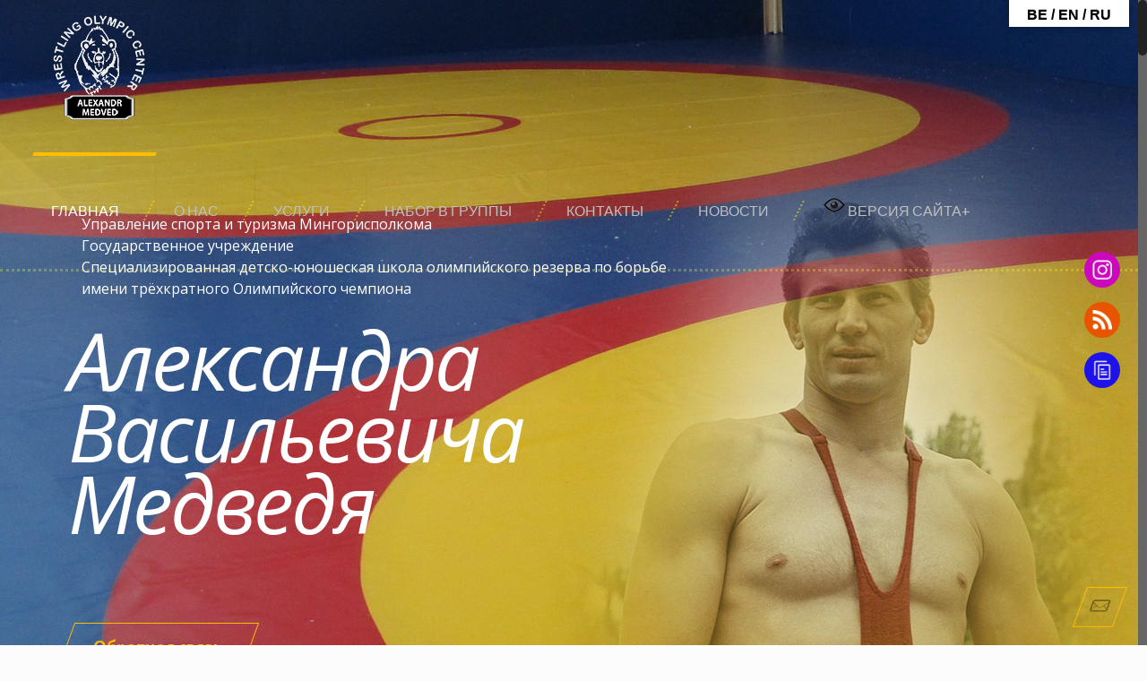

--- FILE ---
content_type: text/html; charset=UTF-8
request_url: http://cwm.by/page/37/
body_size: 37617
content:
<!DOCTYPE html>
<html class="no-js" lang="ru-RU">

<!-- head -->
<head>
<!-- meta -->
<meta charset="UTF-8" />
<meta name="viewport" content="width=device-width, initial-scale=1, maximum-scale=1">
<meta name="description" content="Just another WordPress site" />

<link rel="shortcut icon" href="/wp-content/uploads/2017/12/favicon.ico" />	
<link rel="apple-touch-icon" href="/wp-content/uploads/2017/12/favicon.png" />
	

<!-- wp_head() -->
<title>СДЮШОР по борьбе имени трёхкратного Олимпийского чемпиона Александра Васильевича Медведя &#8212; Страница 37 &#8212; Официальный сайт Дворца борьбы имени А.В. Медведя. Греко-римская и вольная борьба. Тренажёрный зал. Фитнес.</title>
<!-- script | dynamic -->
<script id="mfn-dnmc-config-js">
//<![CDATA[
window.mfn_ajax = "http://cwm.by/wp-admin/admin-ajax.php";
window.mfn_mobile_init = 1240;
window.mfn_nicescroll = 40;
window.mfn_parallax = "translate3d";
window.mfn_prettyphoto = {style:"pp_default", width:0, height:0};
window.mfn_sliders = {blog:0, clients:0, offer:0, portfolio:0, shop:0, slider:0, testimonials:0};
window.mfn_retina_disable = 0;
//]]>
</script>
<link rel='dns-prefetch' href='//translate.google.com' />
<link rel='dns-prefetch' href='//fonts.googleapis.com' />
<link rel='dns-prefetch' href='//s.w.org' />
<link rel="alternate" type="application/rss+xml" title="СДЮШОР по борьбе имени трёхкратного Олимпийского чемпиона Александра Васильевича Медведя &raquo; Лента" href="http://cwm.by/feed/" />
<link rel="alternate" type="application/rss+xml" title="СДЮШОР по борьбе имени трёхкратного Олимпийского чемпиона Александра Васильевича Медведя &raquo; Лента комментариев" href="http://cwm.by/comments/feed/" />
<link rel="alternate" type="application/rss+xml" title="СДЮШОР по борьбе имени трёхкратного Олимпийского чемпиона Александра Васильевича Медведя &raquo; Лента комментариев к &laquo;&raquo;" href="http://cwm.by/home/feed/" />
		<script type="text/javascript">
			window._wpemojiSettings = {"baseUrl":"https:\/\/s.w.org\/images\/core\/emoji\/2.4\/72x72\/","ext":".png","svgUrl":"https:\/\/s.w.org\/images\/core\/emoji\/2.4\/svg\/","svgExt":".svg","source":{"concatemoji":"http:\/\/cwm.by\/wp-includes\/js\/wp-emoji-release.min.js?ver=4.9.3"}};
			!function(a,b,c){function d(a,b){var c=String.fromCharCode;l.clearRect(0,0,k.width,k.height),l.fillText(c.apply(this,a),0,0);var d=k.toDataURL();l.clearRect(0,0,k.width,k.height),l.fillText(c.apply(this,b),0,0);var e=k.toDataURL();return d===e}function e(a){var b;if(!l||!l.fillText)return!1;switch(l.textBaseline="top",l.font="600 32px Arial",a){case"flag":return!(b=d([55356,56826,55356,56819],[55356,56826,8203,55356,56819]))&&(b=d([55356,57332,56128,56423,56128,56418,56128,56421,56128,56430,56128,56423,56128,56447],[55356,57332,8203,56128,56423,8203,56128,56418,8203,56128,56421,8203,56128,56430,8203,56128,56423,8203,56128,56447]),!b);case"emoji":return b=d([55357,56692,8205,9792,65039],[55357,56692,8203,9792,65039]),!b}return!1}function f(a){var c=b.createElement("script");c.src=a,c.defer=c.type="text/javascript",b.getElementsByTagName("head")[0].appendChild(c)}var g,h,i,j,k=b.createElement("canvas"),l=k.getContext&&k.getContext("2d");for(j=Array("flag","emoji"),c.supports={everything:!0,everythingExceptFlag:!0},i=0;i<j.length;i++)c.supports[j[i]]=e(j[i]),c.supports.everything=c.supports.everything&&c.supports[j[i]],"flag"!==j[i]&&(c.supports.everythingExceptFlag=c.supports.everythingExceptFlag&&c.supports[j[i]]);c.supports.everythingExceptFlag=c.supports.everythingExceptFlag&&!c.supports.flag,c.DOMReady=!1,c.readyCallback=function(){c.DOMReady=!0},c.supports.everything||(h=function(){c.readyCallback()},b.addEventListener?(b.addEventListener("DOMContentLoaded",h,!1),a.addEventListener("load",h,!1)):(a.attachEvent("onload",h),b.attachEvent("onreadystatechange",function(){"complete"===b.readyState&&c.readyCallback()})),g=c.source||{},g.concatemoji?f(g.concatemoji):g.wpemoji&&g.twemoji&&(f(g.twemoji),f(g.wpemoji)))}(window,document,window._wpemojiSettings);
		</script>
		<style type="text/css">
img.wp-smiley,
img.emoji {
	display: inline !important;
	border: none !important;
	box-shadow: none !important;
	height: 1em !important;
	width: 1em !important;
	margin: 0 .07em !important;
	vertical-align: -0.1em !important;
	background: none !important;
	padding: 0 !important;
}
</style>
<link rel='stylesheet' id='layerslider-css'  href='http://cwm.by/wp-content/plugins/LayerSlider/static/css/layerslider.css?ver=5.6.9' type='text/css' media='all' />
<link rel='stylesheet' id='ls-google-fonts-css'  href='http://fonts.googleapis.com/css?family=Lato:100,300,regular,700,900%7COpen+Sans:300%7CIndie+Flower:regular%7COswald:300,regular,700&#038;subset=latin%2Clatin-ext' type='text/css' media='all' />
<link rel='stylesheet' id='contact-form-7-css'  href='http://cwm.by/wp-content/plugins/contact-form-7/includes/css/styles.css?ver=4.9.2' type='text/css' media='all' />
<link rel='stylesheet' id='vi-style-css'  href='http://cwm.by/wp-content/plugins/for-the-visually-impaired/css/styles.css?ver=4.9.3' type='text/css' media='all' />
<style id='vi-style-inline-css' type='text/css'>

		.vi-on-img-button{
  background: url(http://cwm.by/wp-content/plugins/for-the-visually-impaired/img/icon_24.png) 100% 100% no-repeat;
  background-size: contain;
    display: inline-block;
    vertical-align: middle;
    height: 24px;
    width: 24px;
    text-decoration: none;
    outline: 0;
		}
#bt_widget-vi-on a {
	text-align: center;
	cursor: pointer;
	background: #ffffff;
	box-shadow: 0 -3px 0 rgba(0, 0, 0, 0.1) inset;
	border: 0 none;
	border-radius: 6px;
	overflow: hidden;
    font-size: 15px;
    padding: 13px 18px 16px;
	text-decoration: none;
	display: inline-block;
	font-family: arial;
    font-weight: 700;
	line-height: 100%;
	text-shadow: 1px 1px 0 rgba(0, 0, 0, 0.12);
	margin-top: -3px;
    color: #000000;
    border-radius: 10px;
    vertical-align:middle;

}


#bt_widget-vi-on a:hover {
	-o-box-shadow: 0 -1px 0 rgba(0, 0, 0, 0.14) inset;
	-moz-box-shadow: 0 -1px 0 rgba(0, 0, 0, 0.14) inset;
	-webkit-box-shadow: 0 -1px 0 rgba(0, 0, 0, 0.14) inset;
	box-shadow: 0 -1px 0 rgba(0, 0, 0, 0.14) inset;
	text-decoration: underline;	
}

#bt_widget-vi-on .vi_widget_img {
    vertical-align:middle;
}
#bt_widget-vi-on  {
	    position: relative;
    top: 0;
    left: 0;
    color: #000000;
    font-size: 18px;
    letter-spacing: 0;
    text-align: center;
}
.vi-close{
	vertical-align: middle;
	text-align: center;
	display: flex;
	justify-content: center;
	align-items: center;
	font-size: 16px;
	text-decoration: none;
	font-weight: bold;
	vertical-align: middle;
	word-break: break-all;
    word-wrap: break-word;

}
.bt_widget-vi{
	vertical-align: middle;
	text-align: center;
	
}
		
		
</style>
<link rel='stylesheet' id='google-language-translator-css'  href='http://cwm.by/wp-content/plugins/google-language-translator/css/style.css?ver=6.0.19' type='text/css' media='' />
<link rel='stylesheet' id='glt-toolbar-styles-css'  href='http://cwm.by/wp-content/plugins/google-language-translator/css/toolbar.css?ver=6.0.19' type='text/css' media='' />
<link rel='stylesheet' id='rs-plugin-settings-css'  href='http://cwm.by/wp-content/plugins/revslider/public/assets/css/settings.css?ver=5.2.6' type='text/css' media='all' />
<style id='rs-plugin-settings-inline-css' type='text/css'>
#rs-demo-id {}
</style>
<link rel='stylesheet' id='SFSImainCss-css'  href='http://cwm.by/wp-content/plugins/ultimate-social-media-icons/css/sfsi-style.css?ver=2.8.6' type='text/css' media='all' />
<link rel='stylesheet' id='style-css'  href='http://cwm.by/wp-content/themes/betheme/style.css?ver=14' type='text/css' media='all' />
<link rel='stylesheet' id='mfn-base-css'  href='http://cwm.by/wp-content/themes/betheme/css/base.css?ver=14' type='text/css' media='all' />
<link rel='stylesheet' id='mfn-layout-css'  href='http://cwm.by/wp-content/themes/betheme/css/layout.css?ver=14' type='text/css' media='all' />
<link rel='stylesheet' id='mfn-shortcodes-css'  href='http://cwm.by/wp-content/themes/betheme/css/shortcodes.css?ver=14' type='text/css' media='all' />
<link rel='stylesheet' id='mfn-animations-css'  href='http://cwm.by/wp-content/themes/betheme/assets/animations/animations.min.css?ver=14' type='text/css' media='all' />
<link rel='stylesheet' id='mfn-jquery-ui-css'  href='http://cwm.by/wp-content/themes/betheme/assets/ui/jquery.ui.all.css?ver=14' type='text/css' media='all' />
<link rel='stylesheet' id='mfn-prettyPhoto-css'  href='http://cwm.by/wp-content/themes/betheme/assets/prettyPhoto/prettyPhoto.css?ver=14' type='text/css' media='all' />
<link rel='stylesheet' id='mfn-jplayer-css'  href='http://cwm.by/wp-content/themes/betheme/assets/jplayer/css/jplayer.blue.monday.css?ver=14' type='text/css' media='all' />
<link rel='stylesheet' id='mfn-responsive-css'  href='http://cwm.by/wp-content/themes/betheme/css/responsive.css?ver=14' type='text/css' media='all' />
<link rel='stylesheet' id='Alegreya+Sans-css'  href='http://fonts.googleapis.com/css?family=Alegreya+Sans%3A1%2C100%2C300%2C400%2C400italic%2C500%2C700%2C900%2C900italic&#038;ver=4.9.3' type='text/css' media='all' />
<link rel='stylesheet' id='Lato-css'  href='http://fonts.googleapis.com/css?family=Lato%3A1%2C100%2C300%2C400%2C400italic%2C500%2C700%2C900%2C900italic&#038;ver=4.9.3' type='text/css' media='all' />
<script type='text/javascript' src='http://cwm.by/wp-content/plugins/LayerSlider/static/js/greensock.js?ver=1.11.8'></script>
<script type='text/javascript' src='http://cwm.by/wp-includes/js/jquery/jquery.js?ver=1.12.4'></script>
<script type='text/javascript' src='http://cwm.by/wp-includes/js/jquery/jquery-migrate.min.js?ver=1.4.1'></script>
<script type='text/javascript'>
/* <![CDATA[ */
var LS_Meta = {"v":"5.6.9"};
/* ]]> */
</script>
<script type='text/javascript' src='http://cwm.by/wp-content/plugins/LayerSlider/static/js/layerslider.kreaturamedia.jquery.js?ver=5.6.9'></script>
<script type='text/javascript' src='http://cwm.by/wp-content/plugins/LayerSlider/static/js/layerslider.transitions.js?ver=5.6.9'></script>
<script type='text/javascript' src='http://cwm.by/wp-content/plugins/for-the-visually-impaired/js/js.cookie.js?ver=2.1.0'></script>
<script type='text/javascript'>
/* <![CDATA[ */
var js_vi_script = {"txt_size":"16","sxema":"1","image":"0","font":"1","kerning":"0","line":"0","allbackgrnd":"1","reload_page":"1","auto_p_on":"0","scrool_panel":"","btxt":"\u0412\u0415\u0420\u0421\u0418\u042f \u0421\u0410\u0419\u0422\u0410+","btxt2":"\u0421\u0442\u0430\u043d\u0434\u0430\u0440\u0442\u043d\u0430\u044f \u0432\u0435\u0440\u0441\u0438\u044f","btxtcolor":"#000000","bcolor":"#ffffff","img_close2":"<img src=\"http:\/\/cwm.by\/wp-content\/plugins\/for-the-visually-impaired\/img\/icon_24x.png\" class=\"vi_widget_img\">","razmer_images":"0","fs_title1":"\u041c\u0430\u043b\u0435\u043d\u044c\u043a\u0438\u0439 \u0440\u0430\u0437\u043c\u0435\u0440 \u0448\u0440\u0438\u0444\u0442\u0430","fs_title2":"\u0423\u043c\u0435\u043d\u044c\u0448\u0435\u043d\u043d\u044b\u0439 \u0440\u0430\u0437\u043c\u0435\u0440 \u0448\u0440\u0438\u0444\u0442\u0430","fs_title3":"\u041d\u043e\u0440\u043c\u0430\u043b\u044c\u043d\u044b\u0439 \u0440\u0430\u0437\u043c\u0435\u0440 \u0448\u0440\u0438\u0444\u0442\u0430","fs_title4":"\u0423\u0432\u0435\u043b\u0438\u0447\u0435\u043d\u043d\u044b\u0439 \u0440\u0430\u0437\u043c\u0435\u0440 \u0448\u0440\u0438\u0444\u0442\u0430","fs_title5":"\u0411\u043e\u043b\u044c\u0448\u043e\u0439 \u0440\u0430\u0437\u043c\u0435\u0440 \u0448\u0440\u0438\u0444\u0442\u0430","sxem_title":"\u0426","sxem_title1":"\u0426\u0432\u0435\u0442\u043e\u0432\u0430\u044f \u0441\u0445\u0435\u043c\u0430: \u0427\u0435\u0440\u043d\u044b\u043c \u043f\u043e \u0431\u0435\u043b\u043e\u043c\u0443","sxem_title2":"\u0426\u0432\u0435\u0442\u043e\u0432\u0430\u044f \u0441\u0445\u0435\u043c\u0430: \u0411\u0435\u043b\u044b\u043c \u043f\u043e \u0447\u0435\u0440\u043d\u043e\u043c\u0443","sxem_title3":"\u0426\u0432\u0435\u0442\u043e\u0432\u0430\u044f \u0441\u0445\u0435\u043c\u0430: \u0422\u0435\u043c\u043d\u043e-\u0441\u0438\u043d\u0438\u043c \u043f\u043e \u0433\u043e\u043b\u0443\u0431\u043e\u043c\u0443","sxem_title4":"\u0426\u0432\u0435\u0442\u043e\u0432\u0430\u044f \u0441\u0445\u0435\u043c\u0430: \u041a\u043e\u0440\u0438\u0447\u043d\u0435\u0432\u044b\u043c \u043f\u043e \u0431\u0435\u0436\u0435\u0432\u043e\u043c\u0443","sxem_title5":"\u0426\u0432\u0435\u0442\u043e\u0432\u0430\u044f \u0441\u0445\u0435\u043c\u0430: \u0417\u0435\u043b\u0435\u043d\u044b\u043c \u043f\u043e \u0442\u0435\u043c\u043d\u043e-\u043a\u043e\u0440\u0438\u0447\u043d\u0435\u0432\u043e\u043c\u0443","img_title_on":"\u0412\u043a\u043b\u044e\u0447\u0438\u0442\u044c \u0438\u0437\u043e\u0431\u0440\u0430\u0436\u0435\u043d\u0438\u044f","img_title_gs":"\u0427\u0435\u0440\u043d\u043e-\u0431\u0435\u043b\u044b\u0435 \u0438\u0437\u043e\u0431\u0440\u0430\u0436\u0435\u043d\u0438\u044f","img_title_off":"\u041e\u0442\u043a\u043b\u044e\u0447\u0438\u0442\u044c \u0438\u0437\u043e\u0431\u0440\u0430\u0436\u0435\u043d\u0438\u044f","setting_title":"\u041d\u0430\u0441\u0442\u0440\u043e\u0439\u043a\u0438","close_title":"\u0412\u0435\u0440\u043d\u0443\u0442\u044c\u0441\u044f \u0432 \u043e\u0431\u044b\u0447\u043d\u044b\u0439 \u0440\u0435\u0436\u0438\u043c","settings_title":"\u041d\u0430\u0441\u0442\u0440\u043e\u0439\u043a\u0438 \u0448\u0440\u0438\u0444\u0442\u0430","setfont_title":"\u0412\u044b\u0431\u0435\u0440\u0438\u0442\u0435 \u0448\u0440\u0438\u0444\u0442","setsplet":"\u0418\u043d\u0442\u0435\u0440\u0432\u0430\u043b \u043c\u0435\u0436\u0434\u0443 \u0431\u0443\u043a\u0432\u0430\u043c\u0438","setspline":"\u0418\u043d\u0442\u0435\u0440\u0432\u0430\u043b \u043c\u0435\u0436\u0434\u0443 \u0441\u0442\u0440\u043e\u043a\u0430\u043c\u0438","standart":"\u0421\u0442\u0430\u043d\u0434\u0430\u0440\u0442\u043d\u044b\u0439","average":"\u0421\u0440\u0435\u0434\u043d\u0438\u0439","big":"\u0411\u043e\u043b\u044c\u0448\u043e\u0439","sel_sxem":"\u0412\u044b\u0431\u043e\u0440 \u0446\u0432\u0435\u0442\u043e\u0432\u043e\u0439 \u0441\u0445\u0435\u043c\u044b","closepanel":"\u0417\u0430\u043a\u0440\u044b\u0442\u044c \u043f\u0430\u043d\u0435\u043b\u044c","defsetpanel":"\u0412\u0435\u0440\u043d\u0443\u0442\u044c \u0441\u0442\u0430\u043d\u0434\u0430\u0440\u0442\u043d\u044b\u0435 \u043d\u0430\u0441\u0442\u0440\u043e\u0439\u043a\u0438","noimgdescr":"\u043d\u0435\u0442 \u043e\u043f\u0438\u0441\u0430\u043d\u0438\u044f \u043a \u0438\u0437\u043e\u0431\u0440\u0430\u0436\u0435\u043d\u0438\u044e","picture":"\u0418\u0437\u043e\u0431\u0440\u0430\u0436\u0435\u043d\u0438\u0435"};
/* ]]> */
</script>
<script type='text/javascript' src='http://cwm.by/wp-content/plugins/for-the-visually-impaired/js/js.for.the.visually.impaired.js?ver=0.53'></script>
<script type='text/javascript' src='http://cwm.by/wp-content/plugins/revslider/public/assets/js/jquery.themepunch.tools.min.js?ver=5.2.6'></script>
<script type='text/javascript' src='http://cwm.by/wp-content/plugins/revslider/public/assets/js/jquery.themepunch.revolution.min.js?ver=5.2.6'></script>
<meta name="generator" content="Powered by LayerSlider 5.6.9 - Multi-Purpose, Responsive, Parallax, Mobile-Friendly Slider Plugin for WordPress." />
<!-- LayerSlider updates and docs at: https://kreaturamedia.com/layerslider-responsive-wordpress-slider-plugin/ -->
<link rel='https://api.w.org/' href='http://cwm.by/wp-json/' />
<link rel="EditURI" type="application/rsd+xml" title="RSD" href="http://cwm.by/xmlrpc.php?rsd" />
<link rel="wlwmanifest" type="application/wlwmanifest+xml" href="http://cwm.by/wp-includes/wlwmanifest.xml" /> 
<meta name="generator" content="WordPress 4.9.3" />
<link rel="canonical" href="http://cwm.by/37/" />
<link rel='shortlink' href='http://cwm.by/' />
<link rel="alternate" type="application/json+oembed" href="http://cwm.by/wp-json/oembed/1.0/embed?url=http%3A%2F%2Fcwm.by%2F" />
<link rel="alternate" type="text/xml+oembed" href="http://cwm.by/wp-json/oembed/1.0/embed?url=http%3A%2F%2Fcwm.by%2F&#038;format=xml" />
<style>.goog-te-gadget{margin-top:2px!important;}p.hello{font-size:12px;color:#666;}div.skiptranslate.goog-te-gadget{display:inline!important;}#google_language_translator{clear:both;}#flags{width:165px;}#flags a{display:inline-block;margin-right:2px;}#google_language_translator a{display:none!important;}div.skiptranslate.goog-te-gadget{display:inline!important;}.goog-te-gadget{color:transparent!important;}.goog-te-gadget{font-size:0px!important;}.goog-branding{display:none;}.goog-tooltip{display: none!important;}.goog-tooltip:hover{display: none!important;}.goog-text-highlight{background-color:transparent!important;border:none!important;box-shadow:none!important;}#google_language_translator select.goog-te-combo{color:#32373c;}div.skiptranslate{display:none!important;}body{top:0px!important;}#goog-gt-{display:none!important;}#glt-translate-trigger{bottom:auto;top:0;}.tool-container.tool-top{top:50px!important;bottom:auto!important;}.tool-container.tool-top .arrow{border-color:transparent transparent #d0cbcb; top:-14px;}#glt-translate-trigger > span{color:#000000;}#glt-translate-trigger{background:#ffffff;}</style><meta property="og:image" content="http://cwm.by/wp-content/uploads/2018/03/Bortsovskij-kover.jpg" data-id="sfsi"><meta property="twitter:card" content="summary_large_image" data-id="sfsi"><meta property="twitter:image" content="http://cwm.by/wp-content/uploads/2018/03/Bortsovskij-kover.jpg" data-id="sfsi"><meta property="og:image:type" content="image/jpeg" data-id="sfsi" /><meta property="og:image:width" content="2693" data-id="sfsi" /><meta property="og:image:height" content="1090" data-id="sfsi" /><meta property="og:url" content="http://cwm.by/" data-id="sfsi" /><meta property="og:description" content="" data-id="sfsi" /><meta property="og:title" content="" data-id="sfsi" /><!-- style | dynamic -->
<style id="mfn-dnmc-style-css">
@media only screen and (min-width: 1240px) {body:not(.header-simple) #Top_bar #menu { display:block !important; }.tr-menu #Top_bar #menu { background:none !important;}#Top_bar .menu > li > ul.mfn-megamenu { width:984px; }#Top_bar .menu > li > ul.mfn-megamenu > li { float:left;}#Top_bar .menu > li > ul.mfn-megamenu > li.mfn-megamenu-cols-1 { width:100%;}#Top_bar .menu > li > ul.mfn-megamenu > li.mfn-megamenu-cols-2 { width:50%;}#Top_bar .menu > li > ul.mfn-megamenu > li.mfn-megamenu-cols-3 { width:33.33%;}#Top_bar .menu > li > ul.mfn-megamenu > li.mfn-megamenu-cols-4 { width:25%;}#Top_bar .menu > li > ul.mfn-megamenu > li.mfn-megamenu-cols-5 { width:20%;}#Top_bar .menu > li > ul.mfn-megamenu > li.mfn-megamenu-cols-6 { width:16.66%;}#Top_bar .menu > li > ul.mfn-megamenu > li > ul { display:block !important; position:inherit; left:auto; top:auto; border-width: 0 1px 0 0; }#Top_bar .menu > li > ul.mfn-megamenu > li:last-child > ul{ border: 0; }#Top_bar .menu > li > ul.mfn-megamenu > li > ul li { width: auto; }#Top_bar .menu > li > ul.mfn-megamenu a.mfn-megamenu-title { text-transform: uppercase; font-weight:400; background:none;}#Top_bar .menu > li > ul.mfn-megamenu a .menu-arrow { display: none; }.menuo-right #Top_bar .menu > li > ul.mfn-megamenu { left:auto; right:0;}.menuo-right #Top_bar .menu > li > ul.mfn-megamenu-bg { box-sizing:border-box;}#Top_bar .menu > li > ul.mfn-megamenu-bg { padding:20px 166px 20px 20px; background-repeat:no-repeat; background-position: bottom right; }#Top_bar .menu > li > ul.mfn-megamenu-bg > li { background:none;}#Top_bar .menu > li > ul.mfn-megamenu-bg > li a { border:none;}#Top_bar .menu > li > ul.mfn-megamenu-bg > li > ul { background:none !important;-webkit-box-shadow: 0 0 0 0;-moz-box-shadow: 0 0 0 0;box-shadow: 0 0 0 0;}.header-plain:not(.menuo-right) #Header .top_bar_left { width:auto !important;}.header-stack.header-center #Top_bar #menu { display: inline-block !important;}.header-simple {}.header-simple #Top_bar #menu { display:none; height: auto; width: 300px; bottom: auto; top: 100%; right: 1px; position: absolute; margin: 0px;}.header-simple #Header a.responsive-menu-toggle { display:block; line-height: 35px; font-size: 25px; position:absolute; right: 10px; }.header-simple #Header a:hover.responsive-menu-toggle { text-decoration: none; }.header-simple #Top_bar #menu > ul { width:100%; float: left; }.header-simple #Top_bar #menu ul li { width: 100%; padding-bottom: 0; border-right: 0; position: relative; }.header-simple #Top_bar #menu ul li a { padding:0 20px; margin:0; display: block; height: auto; line-height: normal; border:none; }.header-simple #Top_bar #menu ul li a:after { display:none;}.header-simple #Top_bar #menu ul li a span { border:none; line-height:48px; display:inline; padding:0;}.header-simple #Top_bar #menu ul li.submenu .menu-toggle { display:block; position:absolute; right:0; top:0; width:48px; height:48px; line-height:48px; font-size:30px; text-align:center; color:#d6d6d6; border-left:1px solid #eee; cursor:pointer;}.header-simple #Top_bar #menu ul li.submenu .menu-toggle:after { content:"+"}.header-simple #Top_bar #menu ul li.hover > .menu-toggle:after { content:"-"}.header-simple #Top_bar #menu ul li.hover a { border-bottom: 0; }.header-simple #Top_bar #menu ul.mfn-megamenu li .menu-toggle { display:none;}.header-simple #Top_bar #menu ul li ul { position:relative !important; left:0 !important; top:0; padding: 0; margin-left: 0 !important; width:auto !important; background-image:none;}.header-simple #Top_bar #menu ul li ul li { width:100% !important;}.header-simple #Top_bar #menu ul li ul li a { padding: 0 20px 0 30px;}.header-simple #Top_bar #menu ul li ul li a .menu-arrow { display: none;}.header-simple #Top_bar #menu ul li ul li a span { padding:0;}.header-simple #Top_bar #menu ul li ul li a span:after { display:none !important;}.header-simple #Top_bar .menu > li > ul.mfn-megamenu a.mfn-megamenu-title { text-transform: uppercase; font-weight:400;}.header-simple #Top_bar .menu > li > ul.mfn-megamenu > li > ul { display:block !important; position:inherit; left:auto; top:auto;}.header-simple #Top_bar #menu ul li ul li ul { border-left: 0 !important; padding: 0; top: 0; }.header-simple #Top_bar #menu ul li ul li ul li a { padding: 0 20px 0 40px;}.rtl.header-simple#Top_bar #menu { left: 1px; right: auto;}.rtl.header-simple #Top_bar a.responsive-menu-toggle { left:10px; right:auto; }.rtl.header-simple #Top_bar #menu ul li.submenu .menu-toggle { left:0; right:auto; border-left:none; border-right:1px solid #eee;}.rtl.header-simple #Top_bar #menu ul li ul { left:auto !important; right:0 !important;}.rtl.header-simple #Top_bar #menu ul li ul li a { padding: 0 30px 0 20px;}.rtl.header-simple #Top_bar #menu ul li ul li ul li a { padding: 0 40px 0 20px;}.menu-highlight #Top_bar .menu > li { margin: 0 2px; }.menu-highlight:not(.header-creative) #Top_bar .menu > li > a { margin: 20px 0; padding: 0; -webkit-border-radius: 5px; border-radius: 5px; }.menu-highlight #Top_bar .menu > li > a:after { display: none; }.menu-highlight #Top_bar .menu > li > a span:not(.description) { line-height: 50px; }.menu-highlight #Top_bar .menu > li > a span.description { display: none; }.menu-highlight.header-stack #Top_bar .menu > li > a { margin: 10px 0 !important; }.menu-highlight.header-stack #Top_bar .menu > li > a span:not(.description) { line-height: 40px; }.menu-highlight.header-fixed #Top_bar .menu > li > a { margin: 10px 0 !important; padding: 5px 0; }.menu-highlight.header-fixed #Top_bar .menu > li > a span { line-height:30px;}.menu-highlight.header-transparent #Top_bar .menu > li > a { margin: 5px 0; }.menu-highlight.header-simple #Top_bar #menu ul li,.menu-highlight.header-creative #Top_bar #menu ul li { margin: 0; }.menu-highlight.header-simple #Top_bar #menu ul li > a,.menu-highlight.header-creative #Top_bar #menu ul li > a { -webkit-border-radius: 0; border-radius: 0; }.menu-highlight:not(.header-simple) #Top_bar.is-sticky .menu > li > a { margin: 10px 0 !important; padding: 5px 0 !important; }.menu-highlight:not(.header-simple) #Top_bar.is-sticky .menu > li > a span { line-height:30px !important;}.header-modern.menu-highlight.menuo-right .menu_wrapper { margin-right: 20px;}.menu-line-below #Top_bar .menu > li > a:after { top: auto; bottom: -4px; }.menu-line-below #Top_bar.is-sticky .menu > li > a:after { top: auto; bottom: -4px; }.menu-line-below-80 #Top_bar:not(.is-sticky) .menu > li > a:after { height: 4px; left: 10%; top: 50%; margin-top: 20px; width: 80%; } .menu-line-below-80-1 #Top_bar:not(.is-sticky) .menu > li > a:after { height: 1px; left: 10%; top: 50%; margin-top: 20px; width: 80%; }.menu-arrow-top #Top_bar .menu > li > a:after { background: none repeat scroll 0 0 rgba(0, 0, 0, 0) !important; border-color: #cccccc transparent transparent transparent; border-style: solid; border-width: 7px 7px 0 7px; display: block; height: 0; left: 50%; margin-left: -7px; top: 0 !important; width: 0; }.menu-arrow-top.header-transparent #Top_bar .menu > li > a:after,.menu-arrow-top.header-plain #Top_bar .menu > li > a:after { display: none; }.menu-arrow-top #Top_bar.is-sticky .menu > li > a:after { top: 0px !important; }.menu-arrow-bottom #Top_bar .menu > li > a:after { background: none !important; border-color: transparent transparent #cccccc transparent; border-style: solid; border-width: 0 7px 7px; display: block; height: 0; left: 50%; margin-left: -7px; top: auto; bottom: 0; width: 0; }.menu-arrow-bottom.header-transparent #Top_bar .menu > li > a:after,.menu-arrow-bottom.header-plain #Top_bar .menu > li > a:after { display: none; }.menu-arrow-bottom #Top_bar.is-sticky .menu > li > a:after { top: auto; bottom: 0; }.menuo-no-borders #Top_bar .menu > li > a span:not(.description) { border-right-width: 0; }.menuo-no-borders #Header_creative #Top_bar .menu > li > a span { border-bottom-width: 0; }.menuo-right #Top_bar .menu_wrapper{float:right}.menuo-right.header-stack:not(.header-center) #Top_bar .menu_wrapper{margin-right:150px}}@media only screen and (min-width: 1240px) {#Top_bar.is-sticky { position:fixed !important; width:100%; left:0; top:-60px; height:60px; z-index:701; background:#fff; opacity:.97; filter: alpha(opacity = 97);-webkit-box-shadow: 0px 2px 5px 0px rgba(0, 0, 0, 0.1); -moz-box-shadow: 0px 2px 5px 0px rgba(0, 0, 0, 0.1);box-shadow: 0px 2px 5px 0px rgba(0, 0, 0, 0.1);}.layout-boxed.header-boxed #Top_bar.is-sticky { max-width:1240px; left:50%; -webkit-transform: translateX(-50%); transform: translateX(-50%);}.layout-boxed.header-boxed.nice-scroll #Top_bar.is-sticky { margin-left:-5px;}#Top_bar.is-sticky .top_bar_left,#Top_bar.is-sticky .top_bar_right,#Top_bar.is-sticky .top_bar_right:before { background:none;}#Top_bar.is-sticky .top_bar_right { top:-4px;}#Top_bar.is-sticky .logo { width:auto; margin: 0 30px 0 20px; padding:0;}#Top_bar.is-sticky #logo { padding:5px 0 !important; height:50px !important; line-height:50px !important;}#Top_bar.is-sticky #logo img:not(.svg) { max-height:35px; width: auto !important;}#Top_bar.is-sticky #logo img.logo-main { display:none;}#Top_bar.is-sticky #logo img.logo-sticky { display:inline;}#Top_bar.is-sticky .menu_wrapper { clear:none;}#Top_bar.is-sticky .menu_wrapper .menu > li > a{ padding:15px 0;}#Top_bar.is-sticky .menu > li > a,#Top_bar.is-sticky .menu > li > a span { line-height:30px;}#Top_bar.is-sticky .menu > li > a:after { top:auto; bottom:-4px;}#Top_bar.is-sticky .menu > li > a span.description { display:none;}#Top_bar.is-sticky a.responsive-menu-toggle { top: 14px;}#Top_bar.is-sticky .top_bar_right_wrapper { top:15px;}.header-plain #Top_bar.is-sticky .top_bar_right_wrapper { top:0;}#Top_bar.is-sticky .secondary_menu_wrapper,#Top_bar.is-sticky .banner_wrapper { display:none;}.header-simple #Top_bar.is-sticky .responsive-menu-toggle { top:12px;}.header-overlay #Top_bar.is-sticky { display:none;}.sticky-dark #Top_bar.is-sticky { background: rgba(0,0,0,.8); }.sticky-dark #Top_bar.is-sticky #menu { background: none; }.sticky-dark #Top_bar.is-sticky .menu > li > a { color: #fff; }.sticky-dark #Top_bar.is-sticky .top_bar_right a { color: rgba(255,255,255,.5); }.sticky-dark #Top_bar.is-sticky .wpml-languages a.active,.sticky-dark #Top_bar.is-sticky .wpml-languages ul.wpml-lang-dropdown { background: rgba(0,0,0,0.3); border-color: rgba(0, 0, 0, 0.1); }}@media only screen and (max-width: 1239px){.header_placeholder { height: 0 !important;}#Top_bar #menu { display:none; height: auto; width: 300px; bottom: auto; top: 100%; right: 1px; position: absolute; margin: 0px;}#Top_bar a.responsive-menu-toggle { display:block; width: 35px; height: 35px; text-align: center; position:absolute; top: 28px; right: 10px; -webkit-border-radius: 3px; border-radius: 3px;}#Top_bar a:hover.responsive-menu-toggle { text-decoration: none;}#Top_bar a.responsive-menu-toggle i { font-size: 25px; line-height: 35px;}#Top_bar a.responsive-menu-toggle span { float:right; padding:10px 5px; line-height:14px;}#Top_bar #menu > ul { width:100%; float: left; }#Top_bar #menu ul li { width: 100%; padding-bottom: 0; border-right: 0; position: relative; }#Top_bar #menu ul li a { padding:0 20px; margin:0; display: block; height: auto; line-height: normal; border:none; }#Top_bar #menu ul li a:after { display:none;}#Top_bar #menu ul li a span { border:none; line-height:48px; display:inline; padding:0;}#Top_bar #menu ul li a span.description { margin:0 0 0 5px;}#Top_bar #menu ul li.submenu .menu-toggle { display:block; position:absolute; right:0; top:0; width:48px; height:48px; line-height:48px; font-size:30px; text-align:center; color:#d6d6d6; border-left:1px solid #eee; cursor:pointer;}#Top_bar #menu ul li.submenu .menu-toggle:after { content:"+"}#Top_bar #menu ul li.hover > .menu-toggle:after { content:"-"}#Top_bar #menu ul li.hover a { border-bottom: 0; }#Top_bar #menu ul li a span:after { display:none !important;} #Top_bar #menu ul.mfn-megamenu li .menu-toggle { display:none;}#Top_bar #menu ul li ul { position:relative !important; left:0 !important; top:0; padding: 0; margin-left: 0 !important; width:auto !important; background-image:none !important;box-shadow: 0 0 0 0 transparent !important; -webkit-box-shadow: 0 0 0 0 transparent !important;}#Top_bar #menu ul li ul li { width:100% !important;}#Top_bar #menu ul li ul li a { padding: 0 20px 0 30px;}#Top_bar #menu ul li ul li a .menu-arrow { display: none;}#Top_bar #menu ul li ul li a span { padding:0;}#Top_bar #menu ul li ul li a span:after { display:none !important;}#Top_bar .menu > li > ul.mfn-megamenu a.mfn-megamenu-title { text-transform: uppercase; font-weight:400;}#Top_bar .menu > li > ul.mfn-megamenu > li > ul { display:block !important; position:inherit; left:auto; top:auto;}#Top_bar #menu ul li ul li ul { border-left: 0 !important; padding: 0; top: 0; }#Top_bar #menu ul li ul li ul li a { padding: 0 20px 0 40px;}.rtl #Top_bar #menu { left: 1px; right: auto;}.rtl #Top_bar a.responsive-menu-toggle { left:10px; right:auto; }.rtl #Top_bar #menu ul li.submenu .menu-toggle { left:0; right:auto; border-left:none; border-right:1px solid #eee;}.rtl #Top_bar #menu ul li ul { left:auto !important; right:0 !important;}.rtl #Top_bar #menu ul li ul li a { padding: 0 30px 0 20px;}.rtl #Top_bar #menu ul li ul li ul li a { padding: 0 40px 0 20px;}.header-stack #Top_bar {}.header-stack .menu_wrapper a.responsive-menu-toggle { position: static !important; margin: 11px 0; }.header-stack .menu_wrapper #menu { left: 0; right: auto; }.rtl.header-stack #Top_bar #menu { left: auto; right: 0; }}#Header_wrapper, #Intro {background-color: #000000;}#Subheader {background-color: rgba(247, 247, 247, 0);}.header-classic #Action_bar, .header-plain #Action_bar, .header-stack #Action_bar {background-color: #2C2C2C;}#Sliding-top {background-color: #000000;}#Sliding-top a.sliding-top-control {border-right-color: #000000;}#Sliding-top.st-center a.sliding-top-control,#Sliding-top.st-left a.sliding-top-control {border-top-color: #000000;}#Footer {background-color: #000000;}body, ul.timeline_items, .icon_box a .desc, .icon_box a:hover .desc, .feature_list ul li a, .list_item a, .list_item a:hover,.widget_recent_entries ul li a, .flat_box a, .flat_box a:hover, .story_box .desc, .content_slider.carouselul li a .title,.content_slider.flat.description ul li .desc, .content_slider.flat.description ul li a .desc, .post-nav.minimal a i {color: #626262;}.post-nav.minimal a svg {fill: #626262;}.themecolor, .opening_hours .opening_hours_wrapper li span, .fancy_heading_icon .icon_top,.fancy_heading_arrows .icon-right-dir, .fancy_heading_arrows .icon-left-dir, .fancy_heading_line .title,.button-love a.mfn-love, .format-link .post-title .icon-link, .pager-single > span, .pager-single a:hover,.widget_meta ul, .widget_pages ul, .widget_rss ul, .widget_mfn_recent_comments ul li:after, .widget_archive ul, .widget_recent_comments ul li:after, .widget_nav_menu ul, .woocommerce ul.products li.product .price, .shop_slider .shop_slider_ul li .item_wrapper .price, .woocommerce-page ul.products li.product .price, .widget_price_filter .price_label .from, .widget_price_filter .price_label .to,.woocommerce ul.product_list_widget li .quantity .amount, .woocommerce .product div.entry-summary .price, .woocommerce .star-rating span,#Error_404 .error_pic i, .style-simple #Filters .filters_wrapper ul li a:hover, .style-simple #Filters .filters_wrapper ul li.current-cat a,.style-simple .quick_fact .title {color: #ffbd00;}.themebg, .pager .pages a:hover, .pager .pages a.active, .pager .pages span.page-numbers.current, .pager-single span:after, #comments .commentlist > li .reply a.comment-reply-link,.fixed-nav .arrow, #Filters .filters_wrapper ul li a:hover, #Filters .filters_wrapper ul li.current-cat a, .widget_categories ul, .Recent_posts ul li .desc:after, .Recent_posts ul li .photo .c,.widget_recent_entries ul li:after, .widget_product_categories ul, div.jp-interface, #Top_bar a#header_cart span,.widget_mfn_menu ul li a:hover, .widget_mfn_menu ul li.current-menu-item:not(.current-menu-ancestor) > a, .widget_mfn_menu ul li.current_page_item:not(.current_page_ancestor) > a,.testimonials_slider .slider_images, .testimonials_slider .slider_images a:after, .testimonials_slider .slider_images:before,.slider_pagination a.selected, .slider_pagination a.selected:after, .tp-bullets.simplebullets.round .bullet.selected, .tp-bullets.simplebullets.round .bullet.selected:after,.tparrows.default, .tp-bullets.tp-thumbs .bullet.selected:after, .offer_thumb .slider_pagination a:before, .offer_thumb .slider_pagination a.selected:after,.style-simple .accordion .question:after, .style-simple .faq .question:after, .style-simple .icon_box .desc_wrapper h4:before,.style-simple #Filters .filters_wrapper ul li a:after, .style-simple .article_box .desc_wrapper p:after, .style-simple .sliding_box .desc_wrapper:after,.style-simple .trailer_box:hover .desc, .portfolio_group.exposure .portfolio-item .desc-inner .line, .style-simple .zoom_box .desc .desc_txt,.woocommerce-account table.my_account_orders .order-number a, .woocommerce-MyAccount-navigation ul li.is-active a {background-color: #ffbd00;}.Latest_news ul li .photo, .style-simple .opening_hours .opening_hours_wrapper li label,.style-simple .timeline_items li:hover h3, .style-simple .timeline_items li:nth-child(even):hover h3, .style-simple .timeline_items li:hover .desc, .style-simple .timeline_items li:nth-child(even):hover,.style-simple .offer_thumb .slider_pagination a.selected {border-color: #ffbd00;}a {color: #ffbd00;}a:hover {color: #d29c03;}*::-moz-selection {background-color: #ffbd00;}*::selection {background-color: #ffbd00;}.blockquote p.author span, .counter .desc_wrapper .title, .article_box .desc_wrapper p, .team .desc_wrapper p.subtitle, .pricing-box .plan-header p.subtitle, .pricing-box .plan-header .price sup.period, .chart_box p, .fancy_heading .inside,.fancy_heading_line .slogan, .post-meta, .post-meta a, .post-footer, .post-footer a span.label, .pager .pages a, .button-love a .label,.pager-single a, #comments .commentlist > li .comment-author .says, .fixed-nav .desc .date, .filters_buttons li.label, .Recent_posts ul li a .desc .date,.widget_recent_entries ul li .post-date, .tp_recent_tweets .twitter_time, .widget_price_filter .price_label, .shop-filters .woocommerce-result-count,.woocommerce ul.product_list_widget li .quantity, .widget_shopping_cart ul.product_list_widget li dl, .product_meta .posted_in,.woocommerce .shop_table .product-name .variation > dd, .shipping-calculator-button:after,.shop_slider .shop_slider_ul li .item_wrapper .price del,.testimonials_slider .testimonials_slider_ul li .author span, .testimonials_slider .testimonials_slider_ul li .author span a, .Latest_news ul li .desc_footer {color: #a8a8a8;}h1, h1 a, h1 a:hover, .text-logo #logo { color: #000000; }h2, h2 a, h2 a:hover { color: #000000; }h3, h3 a, h3 a:hover { color: #000000; }h4, h4 a, h4 a:hover, .style-simple .sliding_box .desc_wrapper h4 { color: #000000; }h5, h5 a, h5 a:hover { color: #000000; }h6, h6 a, h6 a:hover, a.content_link .title { color: #000000; }.dropcap, .highlight:not(.highlight_image) {background-color: #ffbd00;}a.button, a.tp-button {background-color: #ffbd00;color: #000000;}.button-stroke a.button, .button-stroke a.button .button_icon i, .button-stroke a.tp-button {border-color: #ffbd00;color: #000000;}.button-stroke a:hover.button, .button-stroke a:hover.tp-button {background-color: #ffbd00 !important;color: #fff;}a.button_theme, a.tp-button.button_theme,button, input[type="submit"], input[type="reset"], input[type="button"] {background-color: #ffbd00;color: #fff;}.button-stroke a.button.button_theme:not(.action_button), .button-stroke a.button.button_theme:not(.action_button),.button-stroke a.button.button_theme .button_icon i, .button-stroke a.tp-button.button_theme,.button-stroke button, .button-stroke input[type="submit"], .button-stroke input[type="reset"], .button-stroke input[type="button"] {border-color: #ffbd00;color: #ffbd00 !important;}.button-stroke a.button.button_theme:hover, .button-stroke a.tp-button.button_theme:hover,.button-stroke button:hover, .button-stroke input[type="submit"]:hover, .button-stroke input[type="reset"]:hover, .button-stroke input[type="button"]:hover {background-color: #ffbd00 !important;color: #fff !important;}a.mfn-link { color: #000000; }a.mfn-link-2 span, a:hover.mfn-link-2 span:before, a.hover.mfn-link-2 span:before, a.mfn-link-5 span, a.mfn-link-8:after, a.mfn-link-8:before { background: #ffbd00; }a:hover.mfn-link { color: #000000;}a.mfn-link-2 span:before, a:hover.mfn-link-4:before, a:hover.mfn-link-4:after, a.hover.mfn-link-4:before, a.hover.mfn-link-4:after, a.mfn-link-5:before, a.mfn-link-7:after, a.mfn-link-7:before { background: #d29c03; }a.mfn-link-6:before {border-bottom-color: #d29c03;}.woocommerce a.button, .woocommerce .quantity input.plus, .woocommerce .quantity input.minus {background-color: #ffbd00 !important;color: #000000 !important;}.woocommerce a.button_theme, .woocommerce a.checkout-button, .woocommerce button.button,.woocommerce .button.add_to_cart_button, .woocommerce .button.product_type_external,.woocommerce input[type="submit"], .woocommerce input[type="reset"], .woocommerce input[type="button"],.button-stroke .woocommerce a.checkout-button {background-color: #ffbd00 !important;color: #fff !important;}.column_column ul, .column_column ol, .the_content_wrapper ul, .the_content_wrapper ol {color: #737E86;}.hr_color, .hr_color hr, .hr_dots span {color: #ffbd00;background: #ffbd00;}.hr_zigzag i {color: #ffbd00;} .highlight-left:after,.highlight-right:after {background: #ffbd00;}@media only screen and (max-width: 767px) {.highlight-left .wrap:first-child,.highlight-right .wrap:last-child {background: #ffbd00;}}#Header .top_bar_left, .header-classic #Top_bar, .header-plain #Top_bar, .header-stack #Top_bar, .header-split #Top_bar,.header-fixed #Top_bar, .header-below #Top_bar, #Header_creative, #Top_bar #menu, .sticky-tb-color #Top_bar.is-sticky {background-color: #000000;}#Top_bar .top_bar_right:before {background-color: #e3e3e3;}#Header .top_bar_right {background-color: #f5f5f5;}#Top_bar .top_bar_right a:not(.action_button) { color: #444444;}#Top_bar .menu > li > a { color: #bfbfbf;}#Top_bar .menu > li.current-menu-item > a,#Top_bar .menu > li.current_page_item > a,#Top_bar .menu > li.current-menu-parent > a,#Top_bar .menu > li.current-page-parent > a,#Top_bar .menu > li.current-menu-ancestor > a,#Top_bar .menu > li.current-page-ancestor > a,#Top_bar .menu > li.current_page_ancestor > a,#Top_bar .menu > li.hover > a { color: #ffffff; }#Top_bar .menu > li a:after { background: #ffffff; }.menuo-arrows #Top_bar .menu > li.submenu > a > span:not(.description)::after { border-top-color: #bfbfbf;}#Top_bar .menu > li.current-menu-item.submenu > a > span:not(.description)::after,#Top_bar .menu > li.current_page_item.submenu > a > span:not(.description)::after,#Top_bar .menu > li.current-menu-parent.submenu > a > span:not(.description)::after,#Top_bar .menu > li.current-page-parent.submenu > a > span:not(.description)::after,#Top_bar .menu > li.current-menu-ancestor.submenu > a > span:not(.description)::after,#Top_bar .menu > li.current-page-ancestor.submenu > a > span:not(.description)::after,#Top_bar .menu > li.current_page_ancestor.submenu > a > span:not(.description)::after,#Top_bar .menu > li.hover.submenu > a > span:not(.description)::after { border-top-color: #ffffff; }.menu-highlight #Top_bar #menu > ul > li.current-menu-item > a,.menu-highlight #Top_bar #menu > ul > li.current_page_item > a,.menu-highlight #Top_bar #menu > ul > li.current-menu-parent > a,.menu-highlight #Top_bar #menu > ul > li.current-page-parent > a,.menu-highlight #Top_bar #menu > ul > li.current-menu-ancestor > a,.menu-highlight #Top_bar #menu > ul > li.current-page-ancestor > a,.menu-highlight #Top_bar #menu > ul > li.current_page_ancestor > a,.menu-highlight #Top_bar #menu > ul > li.hover > a { background: #ffffff; }.menu-arrow-bottom #Top_bar .menu > li > a:after { border-bottom-color: #ffffff;}.menu-arrow-top #Top_bar .menu > li > a:after {border-top-color: #ffffff;}.header-plain #Top_bar .menu > li.current-menu-item > a,.header-plain #Top_bar .menu > li.current_page_item > a,.header-plain #Top_bar .menu > li.current-menu-parent > a,.header-plain #Top_bar .menu > li.current-page-parent > a,.header-plain #Top_bar .menu > li.current-menu-ancestor > a,.header-plain #Top_bar .menu > li.current-page-ancestor > a,.header-plain #Top_bar .menu > li.current_page_ancestor > a,.header-plain #Top_bar .menu > li.hover > a,.header-plain #Top_bar a:hover#header_cart,.header-plain #Top_bar a:hover#search_button,.header-plain #Top_bar .wpml-languages:hover,.header-plain #Top_bar .wpml-languages ul.wpml-lang-dropdown {background: #ffffff; color: #ffffff;}.header-plain #Top_bar,.header-plain #Top_bar .menu > li > a span:not(.description),.header-plain #Top_bar a#header_cart,.header-plain #Top_bar a#search_button,.header-plain #Top_bar .wpml-languages,.header-plain #Top_bar a.button.action_button {border-color: #F2F2F2;}#Top_bar .menu > li ul {background-color: #F2F2F2;}#Top_bar .menu > li ul li a {color: #5f5f5f;}#Top_bar .menu > li ul li a:hover,#Top_bar .menu > li ul li.hover > a {color: #2e2e2e;}#Top_bar .search_wrapper { background: #ffbd00; }.overlay-menu-toggle {color: #2991d6 !important; background: transparent; }#Overlay {background: rgba(255, 189, 0, 0.95);}#overlay-menu ul li a, .header-overlay .overlay-menu-toggle.focus {color: #ffffff;}#overlay-menu ul li.current-menu-item > a,#overlay-menu ul li.current_page_item > a,#overlay-menu ul li.current-menu-parent > a,#overlay-menu ul li.current-page-parent > a,#overlay-menu ul li.current-menu-ancestor > a,#overlay-menu ul li.current-page-ancestor > a,#overlay-menu ul li.current_page_ancestor > a { color: #B1DCFB; }#Top_bar .responsive-menu-toggle {color: #2991d6; }#Subheader .title{color: #ffffff;}#Subheader ul.breadcrumbs li, #Subheader ul.breadcrumbs li a{color: rgba(255, 255, 255, 0.6);}#Footer, #Footer .widget_recent_entries ul li a {color: #a6a6a6;}#Footer a {color: #646464;}#Footer a:hover {color: #969696;}#Footer h1, #Footer h1 a, #Footer h1 a:hover,#Footer h2, #Footer h2 a, #Footer h2 a:hover,#Footer h3, #Footer h3 a, #Footer h3 a:hover,#Footer h4, #Footer h4 a, #Footer h4 a:hover,#Footer h5, #Footer h5 a, #Footer h5 a:hover,#Footer h6, #Footer h6 a, #Footer h6 a:hover {color: #ffffff;}#Footer .themecolor, #Footer .widget_meta ul, #Footer .widget_pages ul, #Footer .widget_rss ul, #Footer .widget_mfn_recent_comments ul li:after, #Footer .widget_archive ul, #Footer .widget_recent_comments ul li:after, #Footer .widget_nav_menu ul, #Footer .widget_price_filter .price_label .from, #Footer .widget_price_filter .price_label .to,#Footer .star-rating span {color: #969696;}#Footer .themebg, #Footer .widget_categories ul, #Footer .Recent_posts ul li .desc:after, #Footer .Recent_posts ul li .photo .c,#Footer .widget_recent_entries ul li:after, #Footer .widget_mfn_menu ul li a:hover, #Footer .widget_product_categories ul {background-color: #969696;}#Footer .Recent_posts ul li a .desc .date, #Footer .widget_recent_entries ul li .post-date, #Footer .tp_recent_tweets .twitter_time, #Footer .widget_price_filter .price_label, #Footer .shop-filters .woocommerce-result-count, #Footer ul.product_list_widget li .quantity, #Footer .widget_shopping_cart ul.product_list_widget li dl {color: #a8a8a8;}#Sliding-top, #Sliding-top .widget_recent_entries ul li a {color: #a6a6a6;}#Sliding-top a {color: #646464;}#Sliding-top a:hover {color: #969696;}#Sliding-top h1, #Sliding-top h1 a, #Sliding-top h1 a:hover,#Sliding-top h2, #Sliding-top h2 a, #Sliding-top h2 a:hover,#Sliding-top h3, #Sliding-top h3 a, #Sliding-top h3 a:hover,#Sliding-top h4, #Sliding-top h4 a, #Sliding-top h4 a:hover,#Sliding-top h5, #Sliding-top h5 a, #Sliding-top h5 a:hover,#Sliding-top h6, #Sliding-top h6 a, #Sliding-top h6 a:hover {color: #ffffff;}#Sliding-top .themecolor, #Sliding-top .widget_meta ul, #Sliding-top .widget_pages ul, #Sliding-top .widget_rss ul, #Sliding-top .widget_mfn_recent_comments ul li:after, #Sliding-top .widget_archive ul, #Sliding-top .widget_recent_comments ul li:after, #Sliding-top .widget_nav_menu ul, #Sliding-top .widget_price_filter .price_label .from, #Sliding-top .widget_price_filter .price_label .to,#Sliding-top .star-rating span {color: #969696;}#Sliding-top .themebg, #Sliding-top .widget_categories ul, #Sliding-top .Recent_posts ul li .desc:after, #Sliding-top .Recent_posts ul li .photo .c,#Sliding-top .widget_recent_entries ul li:after, #Sliding-top .widget_mfn_menu ul li a:hover, #Sliding-top .widget_product_categories ul {background-color: #969696;}#Sliding-top .Recent_posts ul li a .desc .date, #Sliding-top .widget_recent_entries ul li .post-date, #Sliding-top .tp_recent_tweets .twitter_time, #Sliding-top .widget_price_filter .price_label, #Sliding-top .shop-filters .woocommerce-result-count, #Sliding-top ul.product_list_widget li .quantity, #Sliding-top .widget_shopping_cart ul.product_list_widget li dl {color: #a8a8a8;}blockquote, blockquote a, blockquote a:hover {color: #444444;}.image_frame .image_wrapper .image_links,.portfolio_group.masonry-hover .portfolio-item .masonry-hover-wrapper .hover-desc { background: rgba(255, 189, 0, 0.8);}.masonry.tiles .post-item .post-desc-wrapper .post-desc .post-title:after, .masonry.tiles .post-item.no-img, .masonry.tiles .post-item.format-quote {background: #ffbd00;} .image_frame .image_wrapper .image_links a {color: #ffffff;}.image_frame .image_wrapper .image_links a:hover {background: #ffffff;color: #ffbd00;}.sliding_box .desc_wrapper {background: #ffbd00;}.sliding_box .desc_wrapper:after {border-bottom-color: #ffbd00;}.counter .icon_wrapper i {color: #ffbd00;}.quick_fact .number-wrapper {color: #ffbd00;}.progress_bars .bars_list li .bar .progress { background-color: #ffbd00;}a:hover.icon_bar {color: #ffbd00 !important;}a.content_link, a:hover.content_link {color: #ffbd00;}a.content_link:before {border-bottom-color: #ffbd00;}a.content_link:after {border-color: #ffbd00;}.get_in_touch, .infobox {background-color: #ffbd00;}.column_map .google-map-contact-wrapper .get_in_touch:after {border-top-color: #ffbd00;}.timeline_items li h3:before,.timeline_items:after,.timeline .post-item:before { border-color: #ffbd00;}.how_it_works .image .number { background: #ffbd00;}.trailer_box .desc .subtitle {background-color: #ffbd00;}.icon_box .icon_wrapper, .icon_box a .icon_wrapper,.style-simple .icon_box:hover .icon_wrapper {color: #ffbd00;}.icon_box:hover .icon_wrapper:before, .icon_box a:hover .icon_wrapper:before { background-color: #ffbd00;}ul.clients.clients_tiles li .client_wrapper:hover:before { background: #ffbd00;}ul.clients.clients_tiles li .client_wrapper:after { border-bottom-color: #ffbd00;}.list_item.lists_1 .list_left {background-color: #ffbd00;}.list_item .list_left {color: #ffbd00;}.feature_list ul li .icon i { color: #ffbd00;}.feature_list ul li:hover,.feature_list ul li:hover a {background: #ffbd00;}.ui-tabs .ui-tabs-nav li.ui-state-active a,.accordion .question.active .title > .acc-icon-plus,.accordion .question.active .title > .acc-icon-minus,.faq .question.active .title > .acc-icon-plus,.faq .question.active .title,.accordion .question.active .title {color: #ffbd00;}.ui-tabs .ui-tabs-nav li.ui-state-active a:after {background: #ffbd00;}body.table-hover:not(.woocommerce-page) table tr:hover td {background: #ffbd00;}.pricing-box .plan-header .price sup.currency,.pricing-box .plan-header .price > span {color: #ffbd00;}.pricing-box .plan-inside ul li .yes { background: #ffbd00;}.pricing-box-box.pricing-box-featured {background: #ffbd00;}input[type="date"], input[type="email"], input[type="number"], input[type="password"], input[type="search"], input[type="tel"], input[type="text"], input[type="url"],select, textarea, .woocommerce .quantity input.qty {color: #626262;background-color: rgba(255, 255, 255, 1);border-color: #EBEBEB;}input[type="date"]:focus, input[type="email"]:focus, input[type="number"]:focus, input[type="password"]:focus, input[type="search"]:focus, input[type="tel"]:focus, input[type="text"]:focus, input[type="url"]:focus, select:focus, textarea:focus {color: #1982c2;background-color: rgba(233, 245, 252, 1) !important;border-color: #d5e5ee;}.woocommerce span.onsale, .shop_slider .shop_slider_ul li .item_wrapper span.onsale {border-top-color: #ffbd00 !important;}.woocommerce .widget_price_filter .ui-slider .ui-slider-handle {border-color: #ffbd00 !important;}@media only screen and (min-width: 768px){.header-semi #Top_bar:not(.is-sticky) {background-color: rgba(0, 0, 0, 0.8);}}@media only screen and (max-width: 767px){#Top_bar, #Action_bar { background: #000000 !important;}}html { background-color: #FCFCFC;}#Wrapper, #Content { background-color: #ffffff;}body:not(.template-slider) #Header_wrapper { background-image: url("/wp-content/uploads/2015/03/home_sport_subheader.jpg"); }body, button, span.date_label, .timeline_items li h3 span, input[type="submit"], input[type="reset"], input[type="button"],input[type="text"], input[type="password"], input[type="tel"], input[type="email"], textarea, select, .offer_li .title h3 {font-family: "Alegreya Sans", Arial, Tahoma, sans-serif;}#menu > ul > li > a, .action_button, #overlay-menu ul li a {font-family: "Lato", Arial, Tahoma, sans-serif;}#Subheader .title {font-family: "Lato", Arial, Tahoma, sans-serif;}h1, h2, h3, h4, .text-logo #logo {font-family: "Alegreya Sans", Arial, Tahoma, sans-serif;}h5, h6 {font-family: "Alegreya Sans", Arial, Tahoma, sans-serif;}blockquote {font-family: "Alegreya Sans", Arial, Tahoma, sans-serif;}.chart_box .chart .num, .counter .desc_wrapper .number-wrapper, .how_it_works .image .number,.pricing-box .plan-header .price, .quick_fact .number-wrapper, .woocommerce .product div.entry-summary .price {font-family: "Arial", Arial, Tahoma, sans-serif;}body {font-size: 16px;line-height: 21px;font-weight: 400;letter-spacing: 0px;}#menu > ul > li > a, .action_button {font-size: 16px;font-weight: 400;letter-spacing: 0px;}#Subheader .title {font-size: 25px;line-height: 25px;font-weight: 400;letter-spacing: 0px;}h1, .text-logo #logo { font-size: 70px;line-height: 25px;font-weight: 300;letter-spacing: 0px;}h2 { font-size: 48px;line-height: 38px;font-weight: 300;letter-spacing: 0px;}h3 {font-size: 42px;line-height: 31px;font-weight: 300;letter-spacing: 0px;}h4 {font-size: 32px;line-height: 25px;font-weight: 300;letter-spacing: 0px;}h5 {font-size: 18px;line-height: 19px;font-weight: 700;letter-spacing: 0px;}h6 {font-size: 14px;line-height: 19px;font-weight: 400;letter-spacing: 0px;}#Intro .intro-title { font-size: 70px;line-height: 70px;font-weight: 400;letter-spacing: 0px;}.with_aside .sidebar.columns {width: 23%;}.with_aside .sections_group {width: 77%;}.aside_both .sidebar.columns {width: 18%;}.aside_both .sidebar.sidebar-1{ margin-left: -82%;}.aside_both .sections_group {width: 64%;margin-left: 18%;}@media only screen and (min-width:1240px){#Wrapper, .with_aside .content_wrapper {max-width: 1240px;}.section_wrapper, .container {max-width: 1220px;}.layout-boxed.header-boxed #Top_bar.is-sticky{max-width: 1240px;}}#Top_bar #logo,.header-fixed #Top_bar #logo,.header-plain #Top_bar #logo,.header-transparent #Top_bar #logo {height: 60px;line-height: 60px;padding: 15px 0;}.logo-overflow #Top_bar:not(.is-sticky) .logo {height: 90px;}#Top_bar .menu > li > a {padding: 15px 0;}.menu-highlight:not(.header-creative) #Top_bar .menu > li > a {margin: 20px 0;}.header-plain:not(.menu-highlight) #Top_bar .menu > li > a span:not(.description) {line-height: 90px;}.header-fixed #Top_bar .menu > li > a {padding: 30px 0;}#Top_bar .top_bar_right,.header-plain #Top_bar .top_bar_right {height: 90px;}#Top_bar .top_bar_right_wrapper { top: 25px;}.header-plain #Top_bar a#header_cart, .header-plain #Top_bar a#search_button,.header-plain #Top_bar .wpml-languages,.header-plain #Top_bar a.button.action_button {line-height: 90px;}#Top_bar a.responsive-menu-toggle,.header-plain #Top_bar a.responsive-menu-toggle,.header-transparent #Top_bar a.responsive-menu-toggle { top: 28px;}.twentytwenty-before-label::before { content: "Before";}.twentytwenty-after-label::before { content: "After";}
</style>
<!-- style | custom css | theme options -->
<style id="mfn-dnmc-theme-css">
h2 { font-weight: 700; }
h3 { font-weight: 700; }
h4 { font-weight: 700; }
h5 { font-weight: 300; }
h6 { font-weight: 700; }

/* Background */
#Header_wrapper { background-color: transparent; }
#Wrapper, #Content { background-color: transparent; }

.home  { background: url(/wp-content/uploads/2017/12/home_sport_bg_4.jpg) no-repeat top center; }

body:not(.template-slider) #Header_wrapper { background-position: center bottom; }

/* Top bar */
#Top_bar:not(.is-sticky) { border-bottom: 3px dotted rgba(252, 255, 0, 0.3); top: 0 !important; }
#Top_bar .logo { margin-top: 0px; margin-bottom: 20px; }

/* Menu */
.header-transparent #Top_bar .menu > li > a::after { background: #ffbd00; top: 0; -webkit-transform: skewX(-200deg); -moz-transform: skewX(-200deg); -o-transform: skewX(-200deg); -ms-transform: skewX(-200deg); transform: skewX(-200deg); }

@media only screen and (min-width: 1240px) {
	#Top_bar:not(.is-sticky) .menu > li > a span:not(.description) { padding: 20px 40px 20px 20px; background: url(/wp-content/uploads/2015/03/home_sport_menu_sep.png) no-repeat right center; }
	#Top_bar:not(.is-sticky) .menu > li:last-child > a span:not(.description) { background: none; padding-right: 0; }
}

/* Responsive menu */
.header-transparent #Top_bar a.responsive-menu-toggle { top: 33px; }

/* Subheader */
#Subheader:after { display: none; }
body:not(.template-slider) #Header { min-height: 200px; }
#Subheader { padding: 0 0 130px; }
#Subheader .title { font-weight: bold; font-style: italic; }

@media only screen and (max-width: 767px) {
	body:not(.template-slider):not(.header-simple) #Header { min-height: 240px; }
	#Subheader .title { font-size: 40px; line-height: 40px; }
}

/* Home box */
.home_box { padding: 40px 42% 20px 7%; }
.home_box a.mfn-link-4 { margin-left: 0; }

@media only screen and (max-width: 767px) {
	.home_box { padding: 30px 30px 300px; }
}

.dark a.mfn-link-4::before, 
.dark a.mfn-link-4::after { background: rgba(255, 255, 255, 0.1); }

/* Newsletter */
.newsletter_form > input[type="email"] { display: inline-block; margin: 0 4px 0 0; max-width: 260px; }
.newsletter_form > input[type="submit"] { margin: 0; padding: 8px 15px; }

/* Progress icons */
.progress_icons .progress_icon { font-size: 10px; height: 14px; line-height: 14px; margin: 0 3px 3px 0; width: 14px; }

/* Footer */
#Footer .widgets_wrapper { padding: 40px 0; }
#Footer .widgets_wrapper .widget h4 { font-size: 18px; line-height: 23px; font-weight: 400; }
#Footer .footer_copy { border-top: 3px dotted #333333; }
#Footer .footer_copy a#back_to_top .button_icon i { color: #fff !important; }


/* Button */
a.button, a.tp-button { border-radius: 0 !important; border-width: 1px !important; -webkit-transform: skewX(-200deg); -moz-transform: skewX(-200deg); -o-transform: skewX(-200deg); -ms-transform: skewX(-200deg); transform: skewX(-200deg); }

a.button .button_label { font-weight: bold; -webkit-transform: skewX(200deg); -moz-transform: skewX(200deg); -o-transform: skewX(200deg); -ms-transform: skewX(200deg); transform: skewX(200deg); }
#logo{height: 120px!important;}
.trailer_box .desc .subtitle {
    color: #000;
}

.button-stroke a.button.button_theme:hover, .button-stroke a.tp-button.button_theme:hover, .button-stroke button:hover, .button-stroke input[type="submit"]:hover, .button-stroke input[type="reset"]:hover, .button-stroke input[type="button"]:hover {
    color: #000 !important;}
.button-stroke a:hover.button, .button-stroke a:hover.tp-button {
    color: #000;
}
.black li{color:#000}
#h4_home{line-height: 25px;min-width:300px}
@media only screen and (max-width: 690px){
#text_s{font-size: 10px;line-height: 9px;}
#h4_home{min-width:100%}
}
.contact_line{
    font-size: 20px;
    margin-bottom: 16px;
    border-bottom: 1px dotted;
    padding-bottom: 3px;
}

.pricing-box .plan-header .price sup.currency{
    top: -44px;
    left: 45px;}
.pricing-box .plan-header .price{margin: 0 0 -6px;display: grid;}
@media only screen and (max-width: 959px) and (min-width: 768px){
.pricing-box .plan-header .price sup.period {
    position: relative;
    top: -14px;}
}
.cont_form table tr:first-child td{background:none}
.cont_form tr td{border:none}
.cont_form input{border-color:#000}
.cont_form td{ vertical-align: baseline}
#fancybox-outer{border-radius: 15px;border: solid 5px #ffbd00;}
#fancybox-content{border-radius: 15px}
.trenaz a{font-size: 26px}
.center{text-align:center}
.open_h h3{margin-bottom: 46px}
</style>

<!--[if lt IE 9]>
<script id="mfn-html5" src="http://html5shiv.googlecode.com/svn/trunk/html5.js"></script>
<![endif]-->
<meta name="generator" content="Powered by Visual Composer - drag and drop page builder for WordPress."/>
<!--[if lte IE 9]><link rel="stylesheet" type="text/css" href="http://cwm.by/wp-content/plugins/js_composer/assets/css/vc_lte_ie9.min.css" media="screen"><![endif]--><!--[if IE  8]><link rel="stylesheet" type="text/css" href="http://cwm.by/wp-content/plugins/js_composer/assets/css/vc-ie8.min.css" media="screen"><![endif]--><!-- Yandex.Metrika counter by Yandex Metrica Plugin -->
<script type="text/javascript" >
    (function(m,e,t,r,i,k,a){m[i]=m[i]||function(){(m[i].a=m[i].a||[]).push(arguments)};
        m[i].l=1*new Date();k=e.createElement(t),a=e.getElementsByTagName(t)[0],k.async=1,k.src=r,a.parentNode.insertBefore(k,a)})
    (window, document, "script", "https://mc.yandex.ru/metrika/tag.js", "ym");

    ym(95046857, "init", {
        id:95046857,
        clickmap:true,
        trackLinks:true,
        accurateTrackBounce:false,
        webvisor:true,
	        });
</script>
<noscript><div><img src="https://mc.yandex.ru/watch/95046857" style="position:absolute; left:-9999px;" alt="" /></div></noscript>
<!-- /Yandex.Metrika counter -->
<meta name="generator" content="Powered by Slider Revolution 5.2.6 - responsive, Mobile-Friendly Slider Plugin for WordPress with comfortable drag and drop interface." />
<noscript><style type="text/css"> .wpb_animate_when_almost_visible { opacity: 1; }</style></noscript></head>

<!-- body -->
<body class="home paged page-template-default page page-id-2233 paged-37 page-paged-37 sfsi_actvite_theme_flat template-slider  color-custom style-default layout-full-width nice-scroll-on mobile-tb-left button-stroke no-content-padding hide-love header-transparent sticky-header sticky-dark ab-hide subheader-title-left wpb-js-composer js-comp-ver-4.12 vc_responsive">
	
	<!-- mfn_hook_top --><!-- mfn_hook_top -->	
		
		
	<!-- #Wrapper -->
	<div id="Wrapper">
	
				
		
		<!-- #Header_bg -->
		<div id="Header_wrapper"  style="background-image:url(http://cwm.by/wp-content/uploads/2018/03/Bortsovskij-kover.jpg);">
	
			<!-- #Header -->
			<header id="Header">
				


<!-- .header_placeholder 4sticky  -->
<div class="header_placeholder"></div>

<div id="Top_bar" class="loading">

	<div class="container">
		<div class="column one">
		
			<div class="top_bar_left clearfix">
			
				<!-- .logo -->
				<div class="logo">
					<a id="logo" href="http://cwm.by" title="СДЮШОР по борьбе имени трёхкратного Олимпийского чемпиона Александра Васильевича Медведя"><img class="logo-main scale-with-grid" src="/wp-content/uploads/2017/12/logo.png" alt="" /><img class="logo-sticky scale-with-grid" src="/wp-content/uploads/2017/12/logo_s.png" alt="" /><img class="logo-mobile scale-with-grid" src="/wp-content/uploads/2017/12/logo.png" alt="" /></a>				</div>
			
				<div class="menu_wrapper">
					<nav id="menu" class="menu-main-menu-container"><ul id="menu-main-menu" class="menu"><li id="menu-item-2234" class="menu-item menu-item-type-post_type menu-item-object-page menu-item-home current-menu-item page_item page-item-2233 current_page_item"><a href="http://cwm.by/"><span>ГЛАВНАЯ</span></a></li>
<li id="menu-item-5193" class="menu-item menu-item-type-post_type menu-item-object-page menu-item-has-children"><a href="http://cwm.by/istoriya-organizatsii/"><span>О НАС</span></a>
<ul class="sub-menu">
	<li id="menu-item-5257" class="menu-item menu-item-type-post_type menu-item-object-page"><a href="http://cwm.by/nash-ustav/"><span>Наш УСТАВ</span></a></li>
	<li id="menu-item-2388" class="menu-item menu-item-type-post_type menu-item-object-page"><a href="http://cwm.by/zal-bortsovskoj-slavy/"><span>Зал борцовской славы</span></a></li>
	<li id="menu-item-5217" class="menu-item menu-item-type-post_type menu-item-object-page"><a href="http://cwm.by/trenerskij-sostav/"><span>Тренерский состав</span></a></li>
	<li id="menu-item-5224" class="menu-item menu-item-type-post_type menu-item-object-page"><a href="http://cwm.by/rezhim-raboty/"><span>Режим работы</span></a></li>
	<li id="menu-item-5252" class="menu-item menu-item-type-post_type menu-item-object-page"><a href="http://cwm.by/struktura-organizatsii/"><span>Структура, цели, задачи</span></a></li>
	<li id="menu-item-2236" class="menu-item menu-item-type-post_type menu-item-object-page"><a href="http://cwm.by/fotogallereja/"><span>Фотогаллерея</span></a></li>
	<li id="menu-item-4606" class="menu-item menu-item-type-post_type menu-item-object-page"><a href="http://cwm.by/vakansii/"><span>ВАКАНСИИ</span></a></li>
	<li id="menu-item-5315" class="menu-item menu-item-type-post_type menu-item-object-page"><a href="http://cwm.by/spravochnye-telefony-organizatsii/"><span>Справочные телефоны организации.</span></a></li>
	<li id="menu-item-5301" class="menu-item menu-item-type-post_type menu-item-object-page"><a href="http://cwm.by/telefony-doveriya/"><span>Телефоны доверия</span></a></li>
</ul>
</li>
<li id="menu-item-2380" class="menu-item menu-item-type-custom menu-item-object-custom menu-item-has-children"><a href="#"><span>УСЛУГИ</span></a>
<ul class="sub-menu">
	<li id="menu-item-2382" class="menu-item menu-item-type-post_type menu-item-object-page"><a href="http://cwm.by/trenazhyornyj-zal-2/"><span>Тренажёрный зал</span></a></li>
	<li id="menu-item-2381" class="menu-item menu-item-type-post_type menu-item-object-page"><a href="http://cwm.by/fitnes/"><span>Фитнес</span></a></li>
	<li id="menu-item-5047" class="menu-item menu-item-type-post_type menu-item-object-page"><a href="http://cwm.by/pochasovaya-arenda-nezhilyh-pomeshhenij-2-2/"><span>Почасовая аренда нежилых помещений.</span></a></li>
</ul>
</li>
<li id="menu-item-2425" class="menu-item menu-item-type-custom menu-item-object-custom menu-item-has-children"><a href="#"><span>НАБОР В ГРУППЫ</span></a>
<ul class="sub-menu">
	<li id="menu-item-2383" class="menu-item menu-item-type-post_type menu-item-object-page"><a href="http://cwm.by/volnaya-borba/"><span>Вольная борьба</span></a></li>
	<li id="menu-item-2384" class="menu-item menu-item-type-post_type menu-item-object-page"><a href="http://cwm.by/greko-rimskaya-borba/"><span>Греко-римская борьба</span></a></li>
</ul>
</li>
<li id="menu-item-2235" class="menu-item menu-item-type-post_type menu-item-object-page"><a href="http://cwm.by/contact-2/"><span>КОНТАКТЫ</span></a></li>
<li id="menu-item-2385" class="menu-item menu-item-type-taxonomy menu-item-object-category"><a href="http://cwm.by/news/"><span>НОВОСТИ</span></a></li>
<li id="menu-item-4095" class="bt_menu-vi-on menu-item menu-item-type-ftvi-menu menu-item-object-my-vi-object"><a><span><img src="http://cwm.by/wp-content/plugins/for-the-visually-impaired/img/icon_24.png" class="vi_widget_img"> ВЕРСИЯ САЙТА+</span></a></li>
</ul></nav><a class="responsive-menu-toggle " href="#"><i class="icon-menu"></i></a>					
				</div>			
				
				<div class="secondary_menu_wrapper">
					<!-- #secondary-menu -->
									</div>
				
				<div class="banner_wrapper">
									</div>
				
				<div class="search_wrapper">
					<!-- #searchform -->
					
					
<form method="get" id="searchform" action="http://cwm.by/">
						
		
	<i class="icon_search icon-search"></i>
	<a href="#" class="icon_close"><i class="icon-cancel"></i></a>
	
	<input type="text" class="field" name="s" id="s" placeholder="Поиск" />			
	<input type="submit" class="submit" value="" style="display:none;" />
	
</form>					
				</div>				
				
			</div>
			
						
		</div>
	</div>
</div>	
				<div class="mfn-main-slider" id="mfn-rev-slider"><link href="http://fonts.googleapis.com/css?family=Open+Sans%3A400%2Citalic" rel="stylesheet" property="stylesheet" type="text/css" media="all" />
<div id="rev_slider_1_1_wrapper" class="rev_slider_wrapper fullwidthbanner-container" style="margin:0px auto;padding:0px;margin-top:0px;margin-bottom:0px;">
<!-- START REVOLUTION SLIDER 5.2.6 fullwidth mode -->
	<div id="rev_slider_1_1" class="rev_slider fullwidthabanner tp-overflow-hidden" style="display:none;" data-version="5.2.6">
<ul>	<!-- SLIDE  -->
	<li data-index="rs-1" data-transition="random" data-slotamount="7" data-hideafterloop="0" data-hideslideonmobile="off"  data-easein="default" data-easeout="default" data-masterspeed="300"  data-thumb="http://xn--e1afhcofmgx.xn--p1ai/wp-content/"  data-delay="5000"  data-rotate="0"  data-saveperformance="off"  data-title="Slide" data-param1="" data-param2="" data-param3="" data-param4="" data-param5="" data-param6="" data-param7="" data-param8="" data-param9="" data-param10="" data-description="">
		<!-- MAIN IMAGE -->
		<img src="http://cwm.by/wp-content/plugins/revslider/admin/assets/images/transparent.png"  alt=""  data-bgposition="center top" data-bgfit="cover" data-bgrepeat="no-repeat" class="rev-slidebg" data-no-retina>
		<!-- LAYERS -->

		<!-- LAYER NR. 1 -->
		<div class="tp-caption homesportsmalllight  " 
			 id="slide-1-layer-3" 
			 data-x="76" 
			 data-y="center" data-voffset="-189" 
						data-width="['']"
			data-height="['']"
			data-transform_idle="o:1;"
 
			 data-transform_in="x:-50px;opacity:0;s:800;e:Power3.easeInOut;" 
			 data-transform_out="auto:auto;s:300;" 
			data-start="560" 
			data-splitin="none" 
			data-splitout="none" 
			data-responsive_offset="on" 
			data-responsive="off"
			
			style="z-index: 5; min-width: px; max-width: px; max-width: px; max-width: px; white-space: nowrap; font-weight: 400;font-family:Open Sans;border-color:rgba(255, 255, 255, 1.00);"><div id="text_s">Управление спорта и туризма Мингорисполкома<br />
Государственное учреждение<br />
Специализированная детско-юношеская школа олимпийского резерва по борьбе<br />
имени трёхкратного Олимпийского чемпиона</div> </div>

		<!-- LAYER NR. 2 -->
		<div class="tp-caption homesportlargelight   tp-resizeme" 
			 id="slide-1-layer-1" 
			 data-x="61" 
			 data-y="center" data-voffset="6" 
						data-width="['auto']"
			data-height="['auto']"
			data-transform_idle="o:1;"
 
			 data-transform_in="x:-50px;opacity:0;s:710;e:Power3.easeInOut;" 
			 data-transform_out="auto:auto;s:300;" 
			data-start="780" 
			data-splitin="none" 
			data-splitout="none" 
			data-responsive_offset="on" 

			
			style="z-index: 6; white-space: nowrap; line-height: 80px; font-weight: 400;font-family:Open Sans;font-style:italic;border-color:rgba(255, 255, 255, 1.00);">Александра<br />
Васильевича<br />
Медведя<br />
 </div>

		<!-- LAYER NR. 3 -->
		<div class="tp-caption  " 
			 id="slide-1-layer-4" 
			 data-x="58" 
			 data-y="center" data-voffset="250" 
						data-width="['auto']"
			data-height="['auto']"
			data-transform_idle="o:1;"
 
			 data-transform_in="x:-50px;opacity:0;s:800;e:Power3.easeInOut;" 
			 data-transform_out="auto:auto;s:300;" 
			data-start="1100" 
			data-splitin="none" 
			data-splitout="none" 
			data-responsive_offset="on" 
			data-responsive="off"
			
			style="z-index: 7; white-space: nowrap; font-size: 20px; line-height: 22px; font-weight: 400; color: rgba(255, 255, 255, 1.00);"><a class="button fancybox-inline button_large button_theme button_js" href="#contact_form_pop"     ><span class="button_label">Обратная связь</span></a>
 </div>

		<!-- LAYER NR. 4 -->
		<div class="tp-caption   tp-resizeme" 
			 id="slide-1-layer-5" 
			 data-x="right" data-hoffset="-19" 
			 data-y="center" data-voffset="86" 
						data-width="['none','none','none','none']"
			data-height="['none','none','none','none']"
			data-transform_idle="o:1;"
 
			 data-transform_in="x:50px;opacity:0;s:1000;e:Power3.easeInOut;" 
			 data-transform_out="auto:auto;s:300;" 
			data-start="1400" 
			data-responsive_offset="on" 

			
			style="z-index: 8;"><img src="http://cwm.by/wp-content/uploads/2017/12/av_medved.png" alt="" width="669" height="800" data-ww="auto" data-hh="auto" data-no-retina> </div>
	</li>
	<!-- SLIDE  -->
	<li data-index="rs-2" data-transition="random" data-slotamount="7" data-hideafterloop="0" data-hideslideonmobile="off"  data-easein="default" data-easeout="default" data-masterspeed="300"  data-thumb="http://xn--e1afhcofmgx.xn--p1ai/wp-content/"  data-rotate="0"  data-saveperformance="off"  data-title="Slide" data-param1="" data-param2="" data-param3="" data-param4="" data-param5="" data-param6="" data-param7="" data-param8="" data-param9="" data-param10="" data-description="">
		<!-- MAIN IMAGE -->
		<img src="http://cwm.by/wp-content/plugins/revslider/admin/assets/images/transparent.png"  alt=""  data-bgposition="center top" data-bgfit="cover" data-bgrepeat="no-repeat" class="rev-slidebg" data-no-retina>
		<!-- LAYERS -->

		<!-- LAYER NR. 1 -->
		<div class="tp-caption homesportlargelight   tp-resizeme" 
			 id="slide-2-layer-1" 
			 data-x="53" 
			 data-y="center" data-voffset="-177" 
						data-width="['auto']"
			data-height="['auto']"
			data-transform_idle="o:1;"
 
			 data-transform_in="x:-50px;opacity:0;s:800;e:Power3.easeInOut;" 
			 data-transform_out="auto:auto;s:300;" 
			data-start="500" 
			data-splitin="none" 
			data-splitout="none" 
			data-responsive_offset="on" 

			
			style="z-index: 5; white-space: nowrap; font-weight: 400;font-family:Open Sans;font-style:italic;border-color:rgba(255, 255, 255, 1.00);">ПРОВОДИМ<br />
НАБОР<br />
В ГРУППЫ </div>

		<!-- LAYER NR. 2 -->
		<div class="tp-caption homesportsmalllight   tp-resizeme" 
			 id="slide-2-layer-3" 
			 data-x="61" 
			 data-y="center" data-voffset="22" 
						data-width="['']"
			data-height="['']"
			data-transform_idle="o:1;"
 
			 data-transform_in="x:-50px;opacity:0;s:800;e:Power3.easeInOut;" 
			 data-transform_out="auto:auto;s:300;" 
			data-start="800" 
			data-splitin="none" 
			data-splitout="none" 
			data-responsive_offset="on" 

			
			style="z-index: 6; min-width: px; max-width: px; max-width: px; max-width: px; white-space: nowrap; font-size: 20px; font-weight: 400;font-family:Open Sans;border-color:rgba(255, 255, 255, 1.00);"><b>Мальчиков 9-13 лет</b><br />
 в группы начальной подготовки<br /> по греко-римской борьбе<br /> </div>

		<!-- LAYER NR. 3 -->
		<div class="tp-caption homesportsmalllight   tp-resizeme" 
			 id="slide-2-layer-7" 
			 data-x="62" 
			 data-y="571" 
						data-width="['auto']"
			data-height="['auto']"
			data-transform_idle="o:1;"
 
			 data-transform_in="opacity:0;s:680;e:Power2.easeInOut;" 
			 data-transform_out="opacity:0;s:300;" 
			data-start="1050" 
			data-splitin="none" 
			data-splitout="none" 
			data-responsive_offset="on" 

			
			style="z-index: 7; white-space: nowrap; font-size: 20px; font-weight: 400;font-family:Open Sans;"><b>Мальчиков и девочек 9-13 лет</b><br />
 в группы начальной подготовки<br /> по вольной борьбе<br /> </div>

		<!-- LAYER NR. 4 -->
		<div class="tp-caption  " 
			 id="slide-2-layer-4" 
			 data-x="58" 
			 data-y="center" data-voffset="265" 
						data-width="['auto']"
			data-height="['auto']"
			data-transform_idle="o:1;"
 
			 data-transform_in="x:-50px;opacity:0;s:800;e:Power3.easeInOut;" 
			 data-transform_out="auto:auto;s:300;" 
			data-start="1130" 
			data-splitin="none" 
			data-splitout="none" 
			data-responsive_offset="on" 
			data-responsive="off"
			
			style="z-index: 8; white-space: nowrap; font-size: 20px; line-height: 22px; font-weight: 400; color: rgba(255, 255, 255, 1.00);"><a class="button fancybox-inline button_large button_theme button_js" href="#contact_form_pop"     ><span class="button_label">Записаться</span></a>
 </div>

		<!-- LAYER NR. 5 -->
		<div class="tp-caption   tp-resizeme" 
			 id="slide-2-layer-5" 
			 data-x="right" data-hoffset="-94" 
			 data-y="center" data-voffset="-11" 
						data-width="['none','none','none','none']"
			data-height="['none','none','none','none']"
			data-transform_idle="o:1;"
 
			 data-transform_in="x:50px;opacity:0;s:1000;e:Power3.easeInOut;" 
			 data-transform_out="auto:auto;s:300;" 
			data-start="1400" 
			data-responsive_offset="on" 

			
			style="z-index: 9;"><img src="http://cwm.by/wp-content/uploads/2017/12/main.png" alt="" width="826" height="730" data-ww="auto" data-hh="auto" data-no-retina> </div>
	</li>
</ul>
<script>var htmlDiv = document.getElementById("rs-plugin-settings-inline-css"); var htmlDivCss="";
						if(htmlDiv) {
							htmlDiv.innerHTML = htmlDiv.innerHTML + htmlDivCss;
						}else{
							var htmlDiv = document.createElement("div");
							htmlDiv.innerHTML = "<style>" + htmlDivCss + "</style>";
							document.getElementsByTagName("head")[0].appendChild(htmlDiv.childNodes[0]);
						}
					</script>
<div class="tp-bannertimer tp-bottom" style="visibility: hidden !important;"></div>	</div>
<script>var htmlDiv = document.getElementById("rs-plugin-settings-inline-css"); var htmlDivCss=".tp-caption.homesportlargelight,.homesportlargelight{color:#ffffff;font-family:Lato;font-size:90px;line-height:67px;font-weight:900;background-color:transparent;font-style:italic;text-decoration:none;border-width:0px;border-color:rgb(255,255,255);border-style:none;text-shadow:none;letter-spacing:-3px}.tp-caption.homesportsmalllight,.homesportsmalllight{color:#ffffff;font-size:16px;line-height:24px;background-color:transparent;text-decoration:none;border-width:0px;border-color:rgb(255,255,255);border-style:none;text-shadow:none}";
				if(htmlDiv) {
					htmlDiv.innerHTML = htmlDiv.innerHTML + htmlDivCss;
				}else{
					var htmlDiv = document.createElement("div");
					htmlDiv.innerHTML = "<style>" + htmlDivCss + "</style>";
					document.getElementsByTagName("head")[0].appendChild(htmlDiv.childNodes[0]);
				}
			</script>
		<script type="text/javascript">
						/******************************************
				-	PREPARE PLACEHOLDER FOR SLIDER	-
			******************************************/

			var setREVStartSize=function(){
				try{var e=new Object,i=jQuery(window).width(),t=9999,r=0,n=0,l=0,f=0,s=0,h=0;
					e.c = jQuery('#rev_slider_1_1');
					e.gridwidth = [1240];
					e.gridheight = [950];
							
					e.sliderLayout = "auto";
					if(e.responsiveLevels&&(jQuery.each(e.responsiveLevels,function(e,f){f>i&&(t=r=f,l=e),i>f&&f>r&&(r=f,n=e)}),t>r&&(l=n)),f=e.gridheight[l]||e.gridheight[0]||e.gridheight,s=e.gridwidth[l]||e.gridwidth[0]||e.gridwidth,h=i/s,h=h>1?1:h,f=Math.round(h*f),"fullscreen"==e.sliderLayout){var u=(e.c.width(),jQuery(window).height());if(void 0!=e.fullScreenOffsetContainer){var c=e.fullScreenOffsetContainer.split(",");if (c) jQuery.each(c,function(e,i){u=jQuery(i).length>0?u-jQuery(i).outerHeight(!0):u}),e.fullScreenOffset.split("%").length>1&&void 0!=e.fullScreenOffset&&e.fullScreenOffset.length>0?u-=jQuery(window).height()*parseInt(e.fullScreenOffset,0)/100:void 0!=e.fullScreenOffset&&e.fullScreenOffset.length>0&&(u-=parseInt(e.fullScreenOffset,0))}f=u}else void 0!=e.minHeight&&f<e.minHeight&&(f=e.minHeight);e.c.closest(".rev_slider_wrapper").css({height:f})
					
				}catch(d){console.log("Failure at Presize of Slider:"+d)}
			};
			
			setREVStartSize();
			
						var tpj=jQuery;
			tpj.noConflict();
			var revapi1;
			tpj(document).ready(function() {
				if(tpj("#rev_slider_1_1").revolution == undefined){
					revslider_showDoubleJqueryError("#rev_slider_1_1");
				}else{
					revapi1 = tpj("#rev_slider_1_1").show().revolution({
						sliderType:"standard",
jsFileLocation:"//cwm.by/wp-content/plugins/revslider/public/assets/js/",
						sliderLayout:"auto",
						dottedOverlay:"none",
						delay:5000,
						navigation: {
							keyboardNavigation:"off",
							keyboard_direction: "horizontal",
							mouseScrollNavigation:"off",
 							mouseScrollReverse:"default",
							onHoverStop:"off",
							touch:{
								touchenabled:"on",
								swipe_threshold: 75,
								swipe_min_touches: 1,
								swipe_direction: "horizontal",
								drag_block_vertical: false
							}
							,
							bullets: {
								enable:true,
								hide_onmobile:false,
								style:"hesperiden",
								hide_onleave:false,
								direction:"horizontal",
								h_align:"center",
								v_align:"bottom",
								h_offset:0,
								v_offset:20,
								space:5,
								tmp:''
							}
						},
						visibilityLevels:[1240,1024,778,480],
						gridwidth:1240,
						gridheight:950,
						lazyType:"none",
						shadow:0,
						spinner:"spinner2",
						stopLoop:"off",
						stopAfterLoops:-1,
						stopAtSlide:-1,
						shuffle:"off",
						autoHeight:"off",
						disableProgressBar:"on",
						hideThumbsOnMobile:"off",
						hideSliderAtLimit:0,
						hideCaptionAtLimit:0,
						hideAllCaptionAtLilmit:0,
						debugMode:false,
						fallbacks: {
							simplifyAll:"off",
							nextSlideOnWindowFocus:"off",
							disableFocusListener:false,
						}
					});
				}
			});	/*ready*/
		</script>
		<script>
					var htmlDivCss = ' #rev_slider_1_1_wrapper .tp-loader.spinner2{ background-color: #FFFFFF !important; } ';
					var htmlDiv = document.getElementById('rs-plugin-settings-inline-css');
					if(htmlDiv) {
						htmlDiv.innerHTML = htmlDiv.innerHTML + htmlDivCss;
					}
					else{
						var htmlDiv = document.createElement('div');
						htmlDiv.innerHTML = '<style>' + htmlDivCss + '</style>';
						document.getElementsByTagName('head')[0].appendChild(htmlDiv.childNodes[0]);
					}
					</script>
					<script>
					var htmlDivCss = unescape(".hesperiden.tp-bullets%20%7B%0A%7D%0A.hesperiden.tp-bullets%3Abefore%20%7B%0A%09content%3A%22%20%22%3B%0A%09position%3Aabsolute%3B%0A%09width%3A100%25%3B%0A%09height%3A100%25%3B%0A%09background%3Atransparent%3B%0A%09padding%3A10px%3B%0A%09margin-left%3A-10px%3Bmargin-top%3A-10px%3B%0A%09box-sizing%3Acontent-box%3B%0A%20%20%20border-radius%3A8px%3B%0A%20%20%0A%7D%0A.hesperiden%20.tp-bullet%20%7B%0A%09width%3A12px%3B%0A%09height%3A12px%3B%0A%09position%3Aabsolute%3B%0A%09background%3A%20rgb%28153%2C%20153%2C%20153%29%3B%20%2F%2A%20old%20browsers%20%2A%2F%0A%20%20%20%20background%3A%20-moz-linear-gradient%28top%2C%20%20rgb%28153%2C%20153%2C%20153%29%200%25%2C%20rgb%28225%2C%20225%2C%20225%29%20100%25%29%3B%20%2F%2A%20ff3.6%2B%20%2A%2F%0A%20%20%20%20background%3A%20-webkit-linear-gradient%28top%2C%20%20rgb%28153%2C%20153%2C%20153%29%200%25%2Crgb%28225%2C%20225%2C%20225%29%20100%25%29%3B%20%2F%2A%20chrome10%2B%2Csafari5.1%2B%20%2A%2F%0A%20%20%20%20background%3A%20-o-linear-gradient%28top%2C%20%20rgb%28153%2C%20153%2C%20153%29%200%25%2Crgb%28225%2C%20225%2C%20225%29%20100%25%29%3B%20%2F%2A%20opera%2011.10%2B%20%2A%2F%0A%20%20%20%20background%3A%20-ms-linear-gradient%28top%2C%20%20rgb%28153%2C%20153%2C%20153%29%200%25%2Crgb%28225%2C%20225%2C%20225%29%20100%25%29%3B%20%2F%2A%20ie10%2B%20%2A%2F%0A%20%20%20%20background%3A%20linear-gradient%28to%20bottom%2C%20%20rgb%28153%2C%20153%2C%20153%29%200%25%2Crgb%28225%2C%20225%2C%20225%29%20100%25%29%3B%20%2F%2A%20w3c%20%2A%2F%0A%20%20%20%20filter%3A%20progid%3Adximagetransform.microsoft.gradient%28%20%0A%20%20%20%20startcolorstr%3D%22rgb%28153%2C%20153%2C%20153%29%22%2C%20endcolorstr%3D%22rgb%28225%2C%20225%2C%20225%29%22%2Cgradienttype%3D0%20%29%3B%20%2F%2A%20ie6-9%20%2A%2F%0A%09border%3A3px%20solid%20rgb%28229%2C%20229%2C%20229%29%3B%0A%09border-radius%3A50%25%3B%0A%09cursor%3A%20pointer%3B%0A%09box-sizing%3Acontent-box%3B%0A%7D%0A.hesperiden%20.tp-bullet%3Ahover%2C%0A.hesperiden%20.tp-bullet.selected%20%7B%0A%09background%3Argb%28102%2C%20102%2C%20102%29%3B%0A%7D%0A.hesperiden%20.tp-bullet-image%20%7B%0A%7D%0A.hesperiden%20.tp-bullet-title%20%7B%0A%7D%0A%0A");
					var htmlDiv = document.getElementById('rs-plugin-settings-inline-css');
					if(htmlDiv) {
						htmlDiv.innerHTML = htmlDiv.innerHTML + htmlDivCss;
					}
					else{
						var htmlDiv = document.createElement('div');
						htmlDiv.innerHTML = '<style>' + htmlDivCss + '</style>';
						document.getElementsByTagName('head')[0].appendChild(htmlDiv.childNodes[0]);
					}
				  </script>
				</div><!-- END REVOLUTION SLIDER --></div>			</header>
				
					
		</div>
		
				
		<!-- mfn_hook_content_before --><!-- mfn_hook_content_before -->	
<!-- #Content -->
<div id="Content">
	<div class="content_wrapper clearfix">

		<!-- .sections_group -->
		<div class="sections_group">
		
			<div class="entry-content" itemprop="mainContentOfPage">
			
				<div class="section mcb-section dark  "  style="padding-top:0px; padding-bottom:0px; background-color:; background-image:url(/wp-content/uploads/2015/03/home_sport_section_4.png); background-repeat:no-repeat; background-position:center bottom; background-attachment:; background-size:; -webkit-background-size:" ><div class="section_wrapper mcb-section-inner"><div class="wrap mcb-wrap one  valign-top clearfix" style="" ><div class="mcb-wrap-inner"><div class="column mcb-column one-second column_column  column-margin-"><div class="column_attr clearfix"  style=""><div class="home_box" style="background: #000 url(/wp-content/uploads/2015/03/home_sport_category1.jpg) no-repeat right bottom;">
<h4 id="h4_home">Греко-римская борьба</h4>
<p>Проводим набор мальчиков 9-13 лет в группы начальной подготовки по греко-римской борьбе.</p>
<a class="mfn-link mfn-link-4 " href="/greko-rimskaya-borba" data-hover="Подробнее" ontouchstart="this.classList.toggle('hover');"  ><span data-hover="Подробнее">Подробнее</span></a>
</div></div></div><div class="column mcb-column one-second column_column  column-margin-"><div class="column_attr clearfix"  style=""><div class="home_box" style="background: #000 url(/wp-content/uploads/2015/03/home_sport_category2.jpg) no-repeat right bottom;">
<h4 style="line-height: 25px;">Вольная борьба</h4>
<p>Проводим набор мальчиков и девочек 9-13 лет в группы начальной подготовки по вольной борьбе .</p>
<a class="mfn-link mfn-link-4 " href="/volnaya-borba" data-hover="Подробнее" ontouchstart="this.classList.toggle('hover');"  ><span data-hover="Подробнее">Подробнее</span></a>
</div></div></div><div class="column mcb-column one column_divider "><hr class="no_line" />
</div><div class="column mcb-column one-second column_column  column-margin-"><div class="column_attr clearfix"  style=""><div class="home_box" style="background: #fcbd00 url(/wp-content/uploads/2015/03/home_sport_category3.jpg) no-repeat right bottom;">
<h4 style="color: #000; line-height: 25px;">Тренажёрный зал </h4>
<p style="color: #000;">Рабочая площадь зала - 213 м2. Групповые и индивидуальные занятия. </p>
<a class="mfn-link mfn-link-4 " href="/trenazhyornyj-zal" data-hover="Подробнее" ontouchstart="this.classList.toggle('hover');"  ><span data-hover="Подробнее">Подробнее</span></a>
</div></div></div><div class="column mcb-column one-second column_column  column-margin-"><div class="column_attr clearfix"  style=""><div class="home_box" style="background: #000 url(http://cwm.by/wp-content/uploads/2015/03/home_sport_category4.jpg) no-repeat right bottom;">
<h4 style="line-height: 25px;">Фитнес</h4>
<p>АЭРОБИКА (стэп, фитбол, силовая). Пилатес, бодифлекс, стретчинг и многое другое.</p>
<a class="mfn-link mfn-link-4 " href="/fitnes" data-hover="Подробнее" ontouchstart="this.classList.toggle('hover');"  ><span data-hover="Подробнее">Подробнее</span></a>
</div></div></div><div class="column mcb-column one-second column_column  column-margin-"><div class="column_attr clearfix"  style=""><div class="home_box" style="background: #000 url(http://cwm.by/wp-content/uploads/2022/05/pochasovaya-arenda-2.png) no-repeat right bottom;">
<h4 style="line-height: 25px;">Почасовая аренда</h4>
<p>Звоните по телефону +375 (17) 343-28-73, ждём писем на e-mail: mgcor.wrestling@cwm.by</p>
<a class="mfn-link mfn-link-4 " href="http://cwm.by/pochasovaya-arenda-nezhilyh-pomeshhenij/" data-hover="Подробнее" ontouchstart="this.classList.toggle('hover');"  ><span data-hover="Подробнее">Подробнее</span></a>
</div></div></div><div class="column mcb-column one-second column_column  column-margin-"><div class="column_attr clearfix"  style=""><div class="home_box" style="background: #000 url(http://cwm.by/wp-content/uploads/2024/12/Im-nuzhna-vasha-pomoshh.jpg) no-repeat right bottom;">
<h4 style="line-height: 25px;">Им нужна ваша помощь!</h4>
<p>Станьте добрыми волшебниками! </p>
<a class="mfn-link mfn-link-4 " href="http://cwm.by/im-nuzhna-vasha-pomoshh/" data-hover="Подробнее" ontouchstart="this.classList.toggle('hover');"  ><span data-hover="Подробнее">Подробнее</span></a>
</div></div></div></div></div><div class="wrap mcb-wrap one  valign-top clearfix" style="" ><div class="mcb-wrap-inner"></div></div></div></div><div class="section mcb-section   "  style="padding-top:40px; padding-bottom:0px; background-color:#dde6e8" ><div class="section_wrapper mcb-section-inner"><div class="wrap mcb-wrap one  valign-top clearfix" style="" ><div class="mcb-wrap-inner"><div class="column mcb-column one column_column  column-margin-"><div class="column_attr clearfix align_center"  style=""><h2>ПОСЛЕДНИЕ НОВОСТИ</h2>
<div class="image_frame image_item no_link scale-with-grid alignnone no_border" ><div class="image_wrapper"><img class="scale-with-grid" src="http://cwm.by/wp-content/uploads/2015/03/home_sport_heading_sep.png" alt="home_sport_heading_sep" width="76" height="7" /></div></div>

<hr class="no_line" style="margin: 0 auto 15px;"/>
</div></div><div class="column mcb-column one column_blog "><div class="column_filters"><div class="blog_wrapper isotope_wrapper clearfix"><div class="posts_group lm_wrapper col-4 timeline"><div class="post-item isotope-item clearfix author-admin post-4413 post type-post status-publish format-standard has-post-thumbnail hentry category-news" ><div class="date_label">31.10.2023</div><div class="image_frame post-photo-wrapper scale-with-grid image"><div class="image_wrapper"><a href="http://cwm.by/ot-narkotikov-slabeyut-a-ot-sporta-zdoroveyut-podvodim-itogi-spartakiad/"><div class="mask"></div><img width="960" height="750" src="http://cwm.by/wp-content/uploads/2023/10/Ot-narkotikov....jpg" class="scale-with-grid wp-post-image" alt="" itemprop="image" srcset="http://cwm.by/wp-content/uploads/2023/10/Ot-narkotikov....jpg 960w, http://cwm.by/wp-content/uploads/2023/10/Ot-narkotikov...-300x234.jpg 300w, http://cwm.by/wp-content/uploads/2023/10/Ot-narkotikov...-768x600.jpg 768w, http://cwm.by/wp-content/uploads/2023/10/Ot-narkotikov...-187x146.jpg 187w, http://cwm.by/wp-content/uploads/2023/10/Ot-narkotikov...-50x39.jpg 50w, http://cwm.by/wp-content/uploads/2023/10/Ot-narkotikov...-96x75.jpg 96w" sizes="(max-width: 960px) 100vw, 960px" /></a><div class="image_links double"><a href="http://cwm.by/wp-content/uploads/2023/10/Ot-narkotikov....jpg" class="zoom" rel="prettyphoto"><i class="icon-search"></i></a><a href="http://cwm.by/ot-narkotikov-slabeyut-a-ot-sporta-zdoroveyut-podvodim-itogi-spartakiad/" class="link"><i class="icon-link"></i></a></div></div></div><div class="post-desc-wrapper"><div class="post-desc"><div class="post-head"><div class="post-meta clearfix"><div class="author-date"><span class="vcard author post-author"><span class="label">Автор </span><i class="icon-user"></i> <span class="fn"><a href="http://cwm.by/author/admin/">admin</a></span></span> <span class="date"><span class="label">в </span><i class="icon-clock"></i> <span class="post-date updated">31.10.2023</span></span></div><div class="category"><span class="cat-btn">Категории <i class="icon-down-dir"></i></span><div class="cat-wrapper"><ul class="post-categories">
	<li><a href="http://cwm.by/news/" rel="category tag">Новости</a></li></ul></div></div></div></div><div class="post-title"><h2 class="entry-title" itemprop="headline"><a href="http://cwm.by/ot-narkotikov-slabeyut-a-ot-sporta-zdoroveyut-podvodim-itogi-spartakiad/">&#171;От наркотиков слабеют, а от спорта здоровеют&#187;: подводим итоги спартакиад&#8230;</a></h2></div><div class="post-excerpt">24-25 октября 2023г.  во Дворце борьбы прошла Спартакиада среди ДЮСШ и СДЮШОР города Минска по борьбе вольной (юноши, девушки 2007-2008г.р.), а 26-27 октября 2023г. &#8212;  Спартакиада среди ДЮСШ и [&hellip;]</div><div class="post-footer"><div class="button-love"><span class="love-text">Вам нравится это?</span><a href="#" class="mfn-love " data-id="4413"><span class="icons-wrapper"><i class="icon-heart-empty-fa"></i><i class="icon-heart-fa"></i></span><span class="label">0</span></a></div><div class="post-links"><i class="icon-comment-empty-fa"></i> <a href="http://cwm.by/ot-narkotikov-slabeyut-a-ot-sporta-zdoroveyut-podvodim-itogi-spartakiad/#respond" class="post-comments">0</a><i class="icon-doc-text"></i> <a href="http://cwm.by/ot-narkotikov-slabeyut-a-ot-sporta-zdoroveyut-podvodim-itogi-spartakiad/" class="post-more">Подробнее</a></div></div></div></div></div><div class="post-item isotope-item clearfix author-admin post-4398 post type-post status-publish format-standard has-post-thumbnail hentry category-news" ><div class="date_label">10.10.2023</div><div class="image_frame post-photo-wrapper scale-with-grid image"><div class="image_wrapper"><a href="http://cwm.by/o-vaktsinatsii-protiv-grippa-i-podgotovke-k-sezonu-ori-i-grippa-2023-2024-gg/"><div class="mask"></div><img width="960" height="750" src="http://cwm.by/wp-content/uploads/2023/10/Gripp-Vaktsinatsiya.jpg" class="scale-with-grid wp-post-image" alt="" itemprop="image" srcset="http://cwm.by/wp-content/uploads/2023/10/Gripp-Vaktsinatsiya.jpg 960w, http://cwm.by/wp-content/uploads/2023/10/Gripp-Vaktsinatsiya-300x234.jpg 300w, http://cwm.by/wp-content/uploads/2023/10/Gripp-Vaktsinatsiya-768x600.jpg 768w, http://cwm.by/wp-content/uploads/2023/10/Gripp-Vaktsinatsiya-187x146.jpg 187w, http://cwm.by/wp-content/uploads/2023/10/Gripp-Vaktsinatsiya-50x39.jpg 50w, http://cwm.by/wp-content/uploads/2023/10/Gripp-Vaktsinatsiya-96x75.jpg 96w" sizes="(max-width: 960px) 100vw, 960px" /></a><div class="image_links double"><a href="http://cwm.by/wp-content/uploads/2023/10/Gripp-Vaktsinatsiya.jpg" class="zoom" rel="prettyphoto"><i class="icon-search"></i></a><a href="http://cwm.by/o-vaktsinatsii-protiv-grippa-i-podgotovke-k-sezonu-ori-i-grippa-2023-2024-gg/" class="link"><i class="icon-link"></i></a></div></div></div><div class="post-desc-wrapper"><div class="post-desc"><div class="post-head"><div class="post-meta clearfix"><div class="author-date"><span class="vcard author post-author"><span class="label">Автор </span><i class="icon-user"></i> <span class="fn"><a href="http://cwm.by/author/admin/">admin</a></span></span> <span class="date"><span class="label">в </span><i class="icon-clock"></i> <span class="post-date updated">10.10.2023</span></span></div><div class="category"><span class="cat-btn">Категории <i class="icon-down-dir"></i></span><div class="cat-wrapper"><ul class="post-categories">
	<li><a href="http://cwm.by/news/" rel="category tag">Новости</a></li></ul></div></div></div></div><div class="post-title"><h2 class="entry-title" itemprop="headline"><a href="http://cwm.by/o-vaktsinatsii-protiv-grippa-i-podgotovke-k-sezonu-ori-i-grippa-2023-2024-gg/">О ВАКЦИНАЦИИ ПРОТИВ ГРИППА И ПОДГОТОВКЕ К СЕЗОНУ ОРИ И ГРИППА 2023-2024 ГГ.</a></h2></div><div class="post-excerpt">В настоящее время отмечается незначительный рост заболеваемости ОРИ. Это ожидаемое явление для начала осеннего сезона. В преддверии эпидемического подъёма заболеваемости гриппом ежегодно проводится кампания вакцинации населения. [&hellip;]</div><div class="post-footer"><div class="button-love"><span class="love-text">Вам нравится это?</span><a href="#" class="mfn-love " data-id="4398"><span class="icons-wrapper"><i class="icon-heart-empty-fa"></i><i class="icon-heart-fa"></i></span><span class="label">0</span></a></div><div class="post-links"><i class="icon-comment-empty-fa"></i> <a href="http://cwm.by/o-vaktsinatsii-protiv-grippa-i-podgotovke-k-sezonu-ori-i-grippa-2023-2024-gg/#respond" class="post-comments">0</a><i class="icon-doc-text"></i> <a href="http://cwm.by/o-vaktsinatsii-protiv-grippa-i-podgotovke-k-sezonu-ori-i-grippa-2023-2024-gg/" class="post-more">Подробнее</a></div></div></div></div></div><div class="post-item isotope-item clearfix author-admin post-4390 post type-post status-publish format-standard has-post-thumbnail hentry category-news" ><div class="date_label">05.10.2023</div><div class="image_frame post-photo-wrapper scale-with-grid image"><div class="image_wrapper"><a href="http://cwm.by/vnimanie-meldonij/"><div class="mask"></div><img width="960" height="750" src="http://cwm.by/wp-content/uploads/2023/10/Meldoniyu-net.jpg" class="scale-with-grid wp-post-image" alt="" itemprop="image" srcset="http://cwm.by/wp-content/uploads/2023/10/Meldoniyu-net.jpg 960w, http://cwm.by/wp-content/uploads/2023/10/Meldoniyu-net-300x234.jpg 300w, http://cwm.by/wp-content/uploads/2023/10/Meldoniyu-net-768x600.jpg 768w, http://cwm.by/wp-content/uploads/2023/10/Meldoniyu-net-187x146.jpg 187w, http://cwm.by/wp-content/uploads/2023/10/Meldoniyu-net-50x39.jpg 50w, http://cwm.by/wp-content/uploads/2023/10/Meldoniyu-net-96x75.jpg 96w" sizes="(max-width: 960px) 100vw, 960px" /></a><div class="image_links double"><a href="http://cwm.by/wp-content/uploads/2023/10/Meldoniyu-net.jpg" class="zoom" rel="prettyphoto"><i class="icon-search"></i></a><a href="http://cwm.by/vnimanie-meldonij/" class="link"><i class="icon-link"></i></a></div></div></div><div class="post-desc-wrapper"><div class="post-desc"><div class="post-head"><div class="post-meta clearfix"><div class="author-date"><span class="vcard author post-author"><span class="label">Автор </span><i class="icon-user"></i> <span class="fn"><a href="http://cwm.by/author/admin/">admin</a></span></span> <span class="date"><span class="label">в </span><i class="icon-clock"></i> <span class="post-date updated">05.10.2023</span></span></div><div class="category"><span class="cat-btn">Категории <i class="icon-down-dir"></i></span><div class="cat-wrapper"><ul class="post-categories">
	<li><a href="http://cwm.by/news/" rel="category tag">Новости</a></li></ul></div></div></div></div><div class="post-title"><h2 class="entry-title" itemprop="headline"><a href="http://cwm.by/vnimanie-meldonij/">Внимание &#8212; МЕЛЬДОНИЙ!</a></h2></div><div class="post-excerpt">На протяжении последних лет учреждение «Национальное антидопинговое агентство» фиксирует увеличение случаев нарушения антидопинговых правил из-за употребления спортсменами запрещённой субстанции Мельдоний, в том числе несовершеннолетними. Напоминаем, что [&hellip;]</div><div class="post-footer"><div class="button-love"><span class="love-text">Вам нравится это?</span><a href="#" class="mfn-love " data-id="4390"><span class="icons-wrapper"><i class="icon-heart-empty-fa"></i><i class="icon-heart-fa"></i></span><span class="label">0</span></a></div><div class="post-links"><i class="icon-comment-empty-fa"></i> <a href="http://cwm.by/vnimanie-meldonij/#respond" class="post-comments">0</a><i class="icon-doc-text"></i> <a href="http://cwm.by/vnimanie-meldonij/" class="post-more">Подробнее</a></div></div></div></div></div><div class="post-item isotope-item clearfix author-admin post-4382 post type-post status-publish format-standard has-post-thumbnail hentry category-news" ><div class="date_label">02.10.2023</div><div class="image_frame post-photo-wrapper scale-with-grid image"><div class="image_wrapper"><a href="http://cwm.by/itogi-mezhdunarodnogo-turnira-po-borbe-volnoj-medvezhonok-sredi-yunoshej-i-devushek/"><div class="mask"></div><img width="960" height="750" src="http://cwm.by/wp-content/uploads/2023/10/Itogi.Medvezhonok..jpg" class="scale-with-grid wp-post-image" alt="" itemprop="image" srcset="http://cwm.by/wp-content/uploads/2023/10/Itogi.Medvezhonok..jpg 960w, http://cwm.by/wp-content/uploads/2023/10/Itogi.Medvezhonok.-300x234.jpg 300w, http://cwm.by/wp-content/uploads/2023/10/Itogi.Medvezhonok.-768x600.jpg 768w, http://cwm.by/wp-content/uploads/2023/10/Itogi.Medvezhonok.-187x146.jpg 187w, http://cwm.by/wp-content/uploads/2023/10/Itogi.Medvezhonok.-50x39.jpg 50w, http://cwm.by/wp-content/uploads/2023/10/Itogi.Medvezhonok.-96x75.jpg 96w" sizes="(max-width: 960px) 100vw, 960px" /></a><div class="image_links double"><a href="http://cwm.by/wp-content/uploads/2023/10/Itogi.Medvezhonok..jpg" class="zoom" rel="prettyphoto"><i class="icon-search"></i></a><a href="http://cwm.by/itogi-mezhdunarodnogo-turnira-po-borbe-volnoj-medvezhonok-sredi-yunoshej-i-devushek/" class="link"><i class="icon-link"></i></a></div></div></div><div class="post-desc-wrapper"><div class="post-desc"><div class="post-head"><div class="post-meta clearfix"><div class="author-date"><span class="vcard author post-author"><span class="label">Автор </span><i class="icon-user"></i> <span class="fn"><a href="http://cwm.by/author/admin/">admin</a></span></span> <span class="date"><span class="label">в </span><i class="icon-clock"></i> <span class="post-date updated">02.10.2023</span></span></div><div class="category"><span class="cat-btn">Категории <i class="icon-down-dir"></i></span><div class="cat-wrapper"><ul class="post-categories">
	<li><a href="http://cwm.by/news/" rel="category tag">Новости</a></li></ul></div></div></div></div><div class="post-title"><h2 class="entry-title" itemprop="headline"><a href="http://cwm.by/itogi-mezhdunarodnogo-turnira-po-borbe-volnoj-medvezhonok-sredi-yunoshej-i-devushek/">ИТОГИ МЕЖДУНАРОДНОГО ТУРНИРА ПО БОРЬБЕ ВОЛЬНОЙ «МЕДВЕЖОНОК» СРЕДИ ЮНОШЕЙ И ДЕВУШЕК</a></h2></div><div class="post-excerpt">С 24 по 26 сентября 2023 года в Минске на базе Республиканского центра олимпийской подготовки «Стайки» прошёл международный турнир «Медвежонок» по борьбе вольной среди юношей и [&hellip;]</div><div class="post-footer"><div class="button-love"><span class="love-text">Вам нравится это?</span><a href="#" class="mfn-love " data-id="4382"><span class="icons-wrapper"><i class="icon-heart-empty-fa"></i><i class="icon-heart-fa"></i></span><span class="label">0</span></a></div><div class="post-links"><i class="icon-comment-empty-fa"></i> <a href="http://cwm.by/itogi-mezhdunarodnogo-turnira-po-borbe-volnoj-medvezhonok-sredi-yunoshej-i-devushek/#respond" class="post-comments">0</a><i class="icon-doc-text"></i> <a href="http://cwm.by/itogi-mezhdunarodnogo-turnira-po-borbe-volnoj-medvezhonok-sredi-yunoshej-i-devushek/" class="post-more">Подробнее</a></div></div></div></div></div></div><div class="column one pager_wrapper"><div class="pager"><a class="prev_page" href="http://cwm.by/page/36/"><i class="icon-left-open"></i>Назад</a><div class="pages"><a href="http://cwm.by/" class="page">1</a><a href="http://cwm.by/page/2/" class="page">2</a><a href="http://cwm.by/page/3/" class="page">3</a><a href="http://cwm.by/page/4/" class="page">4</a><a href="http://cwm.by/page/5/" class="page">5</a><a href="http://cwm.by/page/6/" class="page">6</a><a href="http://cwm.by/page/7/" class="page">7</a><a href="http://cwm.by/page/8/" class="page">8</a><a href="http://cwm.by/page/9/" class="page">9</a><a href="http://cwm.by/page/10/" class="page">10</a><a href="http://cwm.by/page/11/" class="page">11</a><a href="http://cwm.by/page/12/" class="page">12</a><a href="http://cwm.by/page/13/" class="page">13</a><a href="http://cwm.by/page/14/" class="page">14</a><a href="http://cwm.by/page/15/" class="page">15</a><a href="http://cwm.by/page/16/" class="page">16</a><a href="http://cwm.by/page/17/" class="page">17</a><a href="http://cwm.by/page/18/" class="page">18</a><a href="http://cwm.by/page/19/" class="page">19</a><a href="http://cwm.by/page/20/" class="page">20</a><a href="http://cwm.by/page/21/" class="page">21</a><a href="http://cwm.by/page/22/" class="page">22</a><a href="http://cwm.by/page/23/" class="page">23</a><a href="http://cwm.by/page/24/" class="page">24</a><a href="http://cwm.by/page/25/" class="page">25</a><a href="http://cwm.by/page/26/" class="page">26</a><a href="http://cwm.by/page/27/" class="page">27</a><a href="http://cwm.by/page/28/" class="page">28</a><a href="http://cwm.by/page/29/" class="page">29</a><a href="http://cwm.by/page/30/" class="page">30</a><a href="http://cwm.by/page/31/" class="page">31</a><a href="http://cwm.by/page/32/" class="page">32</a><a href="http://cwm.by/page/33/" class="page">33</a><a href="http://cwm.by/page/34/" class="page">34</a><a href="http://cwm.by/page/35/" class="page">35</a><a href="http://cwm.by/page/36/" class="page">36</a><a href="http://cwm.by/page/37/" class="page active">37</a><a href="http://cwm.by/page/38/" class="page">38</a><a href="http://cwm.by/page/39/" class="page">39</a><a href="http://cwm.by/page/40/" class="page">40</a><a href="http://cwm.by/page/41/" class="page">41</a><a href="http://cwm.by/page/42/" class="page">42</a><a href="http://cwm.by/page/43/" class="page">43</a><a href="http://cwm.by/page/44/" class="page">44</a><a href="http://cwm.by/page/45/" class="page">45</a><a href="http://cwm.by/page/46/" class="page">46</a><a href="http://cwm.by/page/47/" class="page">47</a><a href="http://cwm.by/page/48/" class="page">48</a><a href="http://cwm.by/page/49/" class="page">49</a><a href="http://cwm.by/page/50/" class="page">50</a><a href="http://cwm.by/page/51/" class="page">51</a><a href="http://cwm.by/page/52/" class="page">52</a><a href="http://cwm.by/page/53/" class="page">53</a><a href="http://cwm.by/page/54/" class="page">54</a><a href="http://cwm.by/page/55/" class="page">55</a><a href="http://cwm.by/page/56/" class="page">56</a><a href="http://cwm.by/page/57/" class="page">57</a><a href="http://cwm.by/page/58/" class="page">58</a><a href="http://cwm.by/page/59/" class="page">59</a><a href="http://cwm.by/page/60/" class="page">60</a><a href="http://cwm.by/page/61/" class="page">61</a><a href="http://cwm.by/page/62/" class="page">62</a><a href="http://cwm.by/page/63/" class="page">63</a><a href="http://cwm.by/page/64/" class="page">64</a><a href="http://cwm.by/page/65/" class="page">65</a><a href="http://cwm.by/page/66/" class="page">66</a><a href="http://cwm.by/page/67/" class="page">67</a><a href="http://cwm.by/page/68/" class="page">68</a><a href="http://cwm.by/page/69/" class="page">69</a><a href="http://cwm.by/page/70/" class="page">70</a><a href="http://cwm.by/page/71/" class="page">71</a><a href="http://cwm.by/page/72/" class="page">72</a><a href="http://cwm.by/page/73/" class="page">73</a><a href="http://cwm.by/page/74/" class="page">74</a><a href="http://cwm.by/page/75/" class="page">75</a><a href="http://cwm.by/page/76/" class="page">76</a><a href="http://cwm.by/page/77/" class="page">77</a><a href="http://cwm.by/page/78/" class="page">78</a><a href="http://cwm.by/page/79/" class="page">79</a><a href="http://cwm.by/page/80/" class="page">80</a><a href="http://cwm.by/page/81/" class="page">81</a><a href="http://cwm.by/page/82/" class="page">82</a><a href="http://cwm.by/page/83/" class="page">83</a></div><a class="next_page" href="http://cwm.by/page/38/">Вперёд<i class="icon-right-open"></i></a></div></div>
</div>
</div>
</div></div></div></div></div><div class="section mcb-section   "  style="padding-top:40px; padding-bottom:0px; background-color:#dde6e8" ><div class="section_wrapper mcb-section-inner"><div class="wrap mcb-wrap one  valign-top clearfix" style="" ><div class="mcb-wrap-inner"><div class="column mcb-column one column_column  column-margin-"><div class="column_attr clearfix align_center"  style=""><h2>О нас</h2>
<div class="image_frame image_item no_link scale-with-grid alignnone no_border" ><div class="image_wrapper"><img class="scale-with-grid" src="http://cwm.by/wp-content/uploads/2015/03/home_sport_heading_sep.png" alt="home_sport_heading_sep" width="76" height="7" /></div></div>

<hr class="no_line" style="margin: 0 auto 15px;"/>

<h5 style="margin: 0 7%;">Фотографии и подробная информация о нашем центре</h5></div></div><div class="column mcb-column one-third column_trailer_box "><div class="trailer_box"><a href="http://cwm.by/ministerstvo-sporta-i-turizma-grafik-lichnogo-priyoma-rukovoditelyami/" ><img class="scale-with-grid" src="http://cwm.by/wp-content/uploads/2024/06/Minsporta-vremya-priyoma.jpg" alt="Минспорта-время приёма" width="1280" height="720"/><div class="desc"><div class="subtitle">Министерство спорта. График личного приёма руководителями.</div><div class="line"></div></div></a></div>
</div><div class="column mcb-column one-third column_trailer_box "><div class="trailer_box"><a href="http://cwm.by/gosudarstvennye-simvoly-respubliki-belarus/" ><img class="scale-with-grid" src="http://cwm.by/wp-content/uploads/2023/05/Gos.simvoly.png" alt="Гос.символы" width="1280" height="720"/><div class="desc"><div class="subtitle">Государственные символы Республики Беларусь.</div><div class="line"></div></div></a></div>
</div><div class="column mcb-column one-third column_trailer_box "><div class="trailer_box"><a href="http://cwm.by/glavnoe-upravlenie-sporta-i-turizma-mingorispolkoma-grafik-lichnogo-priyoma-rukovoditelyami/" ><img class="scale-with-grid" src="http://cwm.by/wp-content/uploads/2024/11/Grafik-priyoma-rukovodstva-GUSiT.jpg" alt="График приёма руководства ГУСиТ" width="1280" height="720"/><div class="desc"><div class="subtitle">ГЛАВНОЕ УПРАВЛЕНИЕ СПОРТА  МИНГОРИСПОЛКОМА. График личного приёма руководителями.</div><div class="line"></div></div></a></div>
</div><div class="column mcb-column one-third column_trailer_box "><div class="trailer_box"><a href="/zal-bortsovskoj-slavy/" ><img class="scale-with-grid" src="http://cwm.by/wp-content/uploads/2022/04/Ekspozitsiya-Zal-bortsovskoj-slavy.jpg" alt="Экспозиция-Зал борцовской славы" width="1280" height="720"/><div class="desc"><div class="subtitle">Музейная экспозиция</div><h2>Зал борцовской славы</h2><div class="line"></div></div></a></div>
</div><div class="column mcb-column one-third column_trailer_box "><div class="trailer_box"><a href="http://cwm.by/grafik-priyoma/" ><img class="scale-with-grid" src="http://cwm.by/wp-content/uploads/2024/06/SDYUSHOR-vremya-priyoma.jpg" alt="СДЮШОР- время приёма" width="1280" height="720"/><div class="desc"><div class="subtitle">СДЮШОР по борьбе имени А.В. Медведя. ОБРАЩЕНИЯ ГРАЖДАН. График приёма. ЭЛЕКТРОННЫЕ ОБРАЩЕНИЯ,</div><div class="line"></div></div></a></div>
</div><div class="column mcb-column one-third column_trailer_box "><div class="trailer_box"><a href="http://cwm.by/okazanie-pervoj-i-neotlozhnoj-pomoshhi-postradavshemu/" ><img class="scale-with-grid" src="http://cwm.by/wp-content/uploads/2024/02/Pervaya-pomoshh.jpg" alt="Первая помощь" width="1280" height="720"/><div class="desc"><div class="subtitle">Это важно знать!</div><div class="line"></div></div></a></div>
</div><div class="column mcb-column one-third column_trailer_box "><div class="trailer_box"><a href="https://nada.by/doping/PageAntidoping.html" ><img class="scale-with-grid" src="http://cwm.by/wp-content/uploads/2024/05/Proverka-doping-zastavka.jpg" alt="Проверка- допинг- заставка" width="1280" height="720"/><div class="desc"><div class="subtitle">Доверяй, но проверяй!</div><div class="line"></div></div></a></div>
</div><div class="column mcb-column one-third column_trailer_box "><div class="trailer_box"><a href="http://cwm.by/vakansii/" ><img class="scale-with-grid" src="http://cwm.by/wp-content/uploads/2024/01/Vakansii.jpg" alt="Вакансии" width="1280" height="720"/><div class="desc"><div class="subtitle">Приглашаем на работу!</div><div class="line"></div></div></a></div>
</div><div class="column mcb-column one-third column_trailer_box "><div class="trailer_box"><a href="http://cwm.by/obespechenie-dostupnoj-sredy-dlya-lits-s-ogranichennymi-fizicheskimi-vozmozhnostyami/" ><img class="scale-with-grid" src="http://cwm.by/wp-content/uploads/2023/08/Situatsionnaya-pomoshh-lyudyam-s-ogranichennymi-fizicheskimi-vozmozhnostyami.jpg" alt="Ситуационная помощь людям с ограниченными физическими возможностями" width="1280" height="720"/><div class="desc"><div class="subtitle">Будем рады оказать помощь!</div><div class="line"></div></div></a></div>
</div><div class="column mcb-column one-third column_trailer_box "><div class="trailer_box"><a href="/fotogallereja/" ><img class="scale-with-grid" src="http://cwm.by/wp-content/uploads/2022/04/Trenazhyorka.jpg" alt="Тренажёрка" width="1280" height="720"/><div class="desc"><div class="subtitle">Посмотрите фотографии нашего центра, тренажёрного и фитнес залов</div><h2>Фотогаллерея </h2><div class="line"></div></div></a></div>
</div><div class="column mcb-column one-third column_trailer_box "><div class="trailer_box"><a href="http://cwm.by/rabota-nok-belarusi-v-sotsialnyh-setyah/" ><img class="scale-with-grid" src="http://cwm.by/wp-content/uploads/2023/09/NOK-Belarusi.jpg" alt="НОК Беларуси" width="1280" height="720"/><div class="desc"><div class="subtitle">Всегда на связи!</div><div class="line"></div></div></a></div>
</div><div class="column mcb-column one-third column_trailer_box "><div class="trailer_box"><a href="http://cwm.by/wp-content/uploads/2018/09/zakon_rb_o_koruptsyy.doc" ><img class="scale-with-grid" src="http://cwm.by/wp-content/uploads/2018/09/maxresdefault.jpg" alt="maxresdefault" width="1280" height="720"/><div class="desc"><div class="subtitle">Информация для Вас. Закон о коррупции РБ</div><div class="line"></div></div></a></div>
</div><div class="column mcb-column one-third column_trailer_box "><div class="trailer_box"><a href="https://cloud.mail.ru/public/dewE/Aoia6h4Ag" ><img class="scale-with-grid" src="http://cwm.by/wp-content/uploads/2021/04/net-korruptsii.jpg" alt="нет коррупции" width="1280" height="720"/><div class="desc"><div class="subtitle">План антикоррупционных мероприятий  в СДЮШОР по борьбе имени А.В. Медведя</div><div class="line"></div></div></a></div>
</div><div class="column mcb-column one-third column_trailer_box "><div class="trailer_box"><a href="/pravovaya-informatsiya/" ><img class="scale-with-grid" src="http://cwm.by/wp-content/uploads/2021/04/122-3.jpg" alt="122-3" width="1280" height="720"/><div class="desc"><div class="subtitle">Правовая информация</div><div class="line"></div></div></a></div>
</div><div class="column mcb-column one-third column_trailer_box "><div class="trailer_box"><a href="/normativnye-akty-2/" ><img class="scale-with-grid" src="http://cwm.by/wp-content/uploads/2021/04/normativka.jpg" alt="нормативка" width="1280" height="720"/><div class="desc"><div class="subtitle">Нормативные акты</div><div class="line"></div></div></a></div>
</div><div class="column mcb-column one-third column_trailer_box "><div class="trailer_box"><a href="https://t.me/police_minsk" ><img class="scale-with-grid" src="http://cwm.by/wp-content/uploads/2021/06/mvd-kanal.jpg" alt="мвд-канал" width="1280" height="720"/><div class="desc"><div class="subtitle">В курсе событий.</div><div class="line"></div></div></a></div>
</div><div class="column mcb-column one-third column_trailer_box "><div class="trailer_box"><a href="https://t.me/komtrud" ><img class="scale-with-grid" src="http://cwm.by/wp-content/uploads/2023/08/Komitet-po-trudu-zashhite-i-sotszashhite.jpg" alt="Комитет по труду, защите и соцзащите" width="1280" height="720"/><div class="desc"><div class="subtitle">Коротко о главном.</div><div class="line"></div></div></a></div>
</div><div class="column mcb-column one-third column_trailer_box "><div class="trailer_box"><a href="http://cwm.by/god-blagoustroystva/" ><img class="scale-with-grid" src="http://cwm.by/wp-content/uploads/2025/01/2025-GOD-BLAGOUSTROJSTVA-e1737638451241.jpg" alt="" width="" height=""/><div class="desc"><div class="line"></div></div></a></div>
</div><div class="column mcb-column one-third column_trailer_box "><div class="trailer_box"><a href="http://cwm.by/ministerstvu-sporta-i-turizma-30-let/" ><img class="scale-with-grid" src="http://cwm.by/wp-content/uploads/2025/07/MSiT-30-let.jpg" alt="МСиТ 30 лет" width="1280" height="720"/><div class="desc"><div class="line"></div></div></a></div>
</div><div class="column mcb-column one-third column_trailer_box "><div class="trailer_box"><a href="http://cwm.by/posledstviya-potrebleniya-narkoticheskih-sredstv-i-psihotropnyh-veshhestv/" ><img class="scale-with-grid" src="http://cwm.by/wp-content/uploads/2021/09/net-narkotikam.jpg" alt="нет наркотикам" width="1280" height="720"/><div class="desc"><div class="subtitle">информация в помощь</div><div class="line"></div></div></a></div>
</div><div class="column mcb-column one-third column_trailer_box "><div class="trailer_box"><a href="https://pomogut.by/" ><img class="scale-with-grid" src="http://cwm.by/wp-content/uploads/2021/09/ruka-pomoshhi-2.jpg" alt="рука помощи-2" width="1280" height="720"/><div class="desc"><div class="subtitle">информационная помощь</div><div class="line"></div></div></a></div>
</div><div class="column mcb-column one-third column_trailer_box "><div class="trailer_box"><a href="http://cwm.by/wp-content/uploads/2025/02/Plan-Direktiva-1-2025-god.pdf" ><img class="scale-with-grid" src="http://cwm.by/wp-content/uploads/2024/06/DIREKTIVA-1.jpg" alt="№-ДИРЕКТИВА-1" width="1280" height="720"/><div class="desc"><div class="subtitle">ПЛАН МЕРОПРИЯТИЙ ПО РЕАЛИЗАЦИИ</div><div class="line"></div></div></a></div>
</div><div class="column mcb-column one-third column_trailer_box "><div class="trailer_box"><a href="http://cwm.by/o-vrede-tabakokureniya-i-alkogolizma/" ><img class="scale-with-grid" src="http://cwm.by/wp-content/uploads/2021/09/zastavka-my-vybiraem-zhizn.jpg" alt="заставка-мы выбираем жизнь" width="1280" height="720"/><div class="desc"><div class="subtitle">ЧИТАТЬ ОБЯЗАТЕЛЬНО</div><div class="line"></div></div></a></div>
</div><div class="column mcb-column one-third column_trailer_box "><div class="trailer_box"><a href="http://cwm.by/otsenka-deyatelnosti-mgtsor-po-borbe-imeni-a-v-medvedya-na-portale-rejtingovoj-otsenki/" ><img class="scale-with-grid" src="http://cwm.by/wp-content/uploads/2022/04/Portal-rejtingovoj-otsenki-QR-kod-1.jpg" alt="Портал рейтинговой оценки-QR-код" width="1280" height="720"/><div class="desc"><div class="subtitle">Оцените, пожалуйста, нашу работу. Сканируйте QR-код!</div><div class="line"></div></div></a></div>
</div><div class="column mcb-column one-third column_trailer_box "><div class="trailer_box"><a href="http://cwm.by/vaktsinatsiya-protiv-covid-19-i-grippa/" ><img class="scale-with-grid" src="http://cwm.by/wp-content/uploads/2022/05/ostanovim-Covid-19.png" alt="остановим Covid-19" width="1280" height="720"/><div class="desc"><div class="subtitle">Видеоролики о пользе вакцинации.</div><div class="line"></div></div></a></div>
</div><div class="column mcb-column one-third column_trailer_box "><div class="trailer_box"><a href="http://cwm.by/informatsionno-obrazovatelnye-materialy/" ><img class="scale-with-grid" src="http://cwm.by/wp-content/uploads/2022/11/sanepid-materialy-zastavka.png" alt="санэпид-материалы-заставка" width="1280" height="720"/><div class="desc"><div class="subtitle">Информация для населения</div><div class="line"></div></div></a></div>
</div><div class="column mcb-column one-third column_trailer_box "><div class="trailer_box"><a href="http://cwm.by/pravila-bezopasnogo-povedeniya/" ><img class="scale-with-grid" src="http://cwm.by/wp-content/uploads/2022/12/Pravila-bezopasnogo-povedeniya..jpg" alt="Правила безопасного поведения." width="1280" height="720"/><div class="desc"><div class="subtitle">Полезно знать!</div><div class="line"></div></div></a></div>
</div><div class="column mcb-column one-third column_trailer_box "><div class="trailer_box"><a href="http://cwm.by/konkurs-na-luchshuyu-rabotu-po-teme-sportivnoe-pravo-v-respublike-belarus/" ><img class="scale-with-grid" src="http://cwm.by/wp-content/uploads/2023/01/Sportivnoe-pravo-zastavka.jpg" alt="Спортивное право-заставка" width="1280" height="720"/><div class="desc"><div class="subtitle">Участвуйте и выигрывайте! Правила конкурса.</div><div class="line"></div></div></a></div>
</div><div class="column mcb-column one-third column_trailer_box "><div class="trailer_box"><a href="http://cwm.by/s-1-po-31-marta-2023g-provoditsya-konkurs-antinarkoticheskih-plakatov-plakat-na-bilbord/" ><img class="scale-with-grid" src="http://cwm.by/wp-content/uploads/2023/02/konkurs-Plakat-na-bilbord.jpg" alt="конкурс-Плакат на билборд" width="1280" height="720"/><div class="desc"><div class="subtitle">Положение конкурса и форма заявки.</div><div class="line"></div></div></a></div>
</div><div class="column mcb-column one-third column_trailer_box "><div class="trailer_box"><a href="http://cwm.by/trudoustrojstvo-molodyozhi-v-svobodnoe-ot-uchyoby-vremya/" ><img class="scale-with-grid" src="http://cwm.by/wp-content/uploads/2023/03/Trudoustrojstvo-3.jpg" alt="Трудоустройство-3" width="1280" height="720"/><div class="desc"><div class="subtitle">Трудоустройство молодёжи в свободное от учёбы время.</div><div class="line"></div></div></a></div>
</div><div class="column mcb-column one-third column_trailer_box "><div class="trailer_box"><a href="http://cwm.by/dispanserizatsiya-kontroliruj-sostoyanie-svoego-zdorovya-vovremya/" ><img class="scale-with-grid" src="http://cwm.by/wp-content/uploads/2023/05/Dispanserizatsiya-plan.jpg" alt="Диспансеризация-план" width="1280" height="720"/><div class="desc"><div class="line"></div></div></a></div>
</div><div class="column mcb-column one-third column_trailer_box "><div class="trailer_box"><a href="http://cwm.by/profilakticheskij-proekt-minsk-zdorovyj-gorod/" ><img class="scale-with-grid" src="http://cwm.by/wp-content/uploads/2024/03/Minsk-zdorovyj-gorod.jpg" alt="Минск-здоровый город" width="1280" height="720"/><div class="desc"><div class="line"></div></div></a></div>
</div><div class="column mcb-column one-third column_trailer_box "><div class="trailer_box"><a href="http://cwm.by/konkurs-futbol-dlya-vseh/" ><img class="scale-with-grid" src="http://cwm.by/wp-content/uploads/2024/05/Konkurs-Futbol-dlya-vseh.jpg" alt="Конкурс-Футбол для всех" width="1280" height="720"/><div class="desc"><div class="line"></div></div></a></div>
</div><div class="column mcb-column one-third column_trailer_box "><div class="trailer_box"><a href="http://cwm.by/minsk_molodezhnyj/" ><img class="scale-with-grid" src="http://cwm.by/wp-content/uploads/2024/11/Minsk-molodyozhnyj.jpg" alt="Минск-молодёжный" width="1280" height="720"/><div class="desc"><div class="subtitle">Информационные материалы</div><div class="line"></div></div></a></div>
</div><div class="column mcb-column one-third column_trailer_box "><div class="trailer_box"><a href="http://cwm.by/telegram-kanal-tsentra-gigieny-i-epidemiologii-pervomajskogo-rajona-g-minska-doctorpreventiv/" ><img class="scale-with-grid" src="http://cwm.by/wp-content/uploads/2025/08/kod-tgk-Doktorpreventiv-3.jpg" alt="код тгк Докторпревентив-3" width="1280" height="720"/><div class="desc"><div class="subtitle">Подпишитесь!</div><div class="line"></div></div></a></div>
</div><div class="column mcb-column one-third column_trailer_box "><div class="trailer_box"><a href="http://cwm.by/kontseptsiya-vision-zero-ili-nulevoj-travmatizm-chto-eto-takoe/" ><img class="scale-with-grid" src="https://cwm.by/wp-content/uploads/2025/10/nul.-travm..png" alt="" width="" height=""/><div class="desc"><div class="line"></div></div></a></div>
</div></div></div></div></div><div class="section mcb-section no-margin  "  style="padding-top:40px; padding-bottom:0px; background-color:#fafbfc; background-image:url(http://cwm.by/wp-content/uploads/2015/03/home_sport_section_1.png); background-repeat:no-repeat; background-position:center top; background-attachment:; background-size:; -webkit-background-size:" ><div class="section_wrapper mcb-section-inner"><div class="wrap mcb-wrap one  valign-top clearfix" style="" ><div class="mcb-wrap-inner"><div class="column mcb-column one-second column_column  column-margin-"><div class="column_attr clearfix"  style=""><hr class="no_line" style="margin: 0 auto 120px;"/>


<h3 style="line-height: 30px;">Приходи к нам,<br />
становись сильным<br />
и выносливым</h3>

<hr class="no_line" style="margin: 0 auto 20px;"/>


<div style="display: inline-block;">
<p style="margin: 0px; letter-spacing: 1px; color: #858585; font-size: 13px;">твоя сила<span style="float: right;">110%</span></p>
<div class="progress_icons" data-active="15" data-color=""><span class="progress_icon"><i class="icon-dot"></i></span><span class="progress_icon"><i class="icon-dot"></i></span><span class="progress_icon"><i class="icon-dot"></i></span><span class="progress_icon"><i class="icon-dot"></i></span><span class="progress_icon"><i class="icon-dot"></i></span><span class="progress_icon"><i class="icon-dot"></i></span><span class="progress_icon"><i class="icon-dot"></i></span><span class="progress_icon"><i class="icon-dot"></i></span><span class="progress_icon"><i class="icon-dot"></i></span><span class="progress_icon"><i class="icon-dot"></i></span><span class="progress_icon"><i class="icon-dot"></i></span><span class="progress_icon"><i class="icon-dot"></i></span><span class="progress_icon"><i class="icon-dot"></i></span><span class="progress_icon"><i class="icon-dot"></i></span><span class="progress_icon"><i class="icon-dot"></i></span><span class="progress_icon"><i class="icon-dot"></i></span><span class="progress_icon"><i class="icon-dot"></i></span><span class="progress_icon"><i class="icon-dot"></i></span><span class="progress_icon"><i class="icon-dot"></i></span><span class="progress_icon"><i class="icon-dot"></i></span></div>

</div>

<hr class="no_line" style="margin: 0 auto 10px;"/>


<h5><b>Созданы все необходимые условия</b> на собственной базе Дворца борьбы, учебно-тренировочные занятия проводятся в трех залах на четырех коврах. </h5>

<hr class="no_line" style="margin: 0 auto 30px;"/>

<a class="button fancybox-inline button_size_2 button_js" href="#contact_form_pop"     ><span class="button_label">Записаться</span></a>
</div></div><div class="column mcb-column one-second column_image "><div class="image_frame image_item no_link scale-with-grid aligncenter no_border" ><div class="image_wrapper"><img class="scale-with-grid" src="http://cwm.by/wp-content/uploads/2015/03/home_sport_performance.png" alt="home_sport_performance" width="534" height="577" /></div></div>
</div></div></div></div></div><div class="section mcb-section   "  style="padding-top:180px; padding-bottom:40px; background-color:#212121; background-image:url(http://cwm.by/wp-content/uploads/2018/02/home_sport_section_3.png); background-repeat:no-repeat; background-position:center top; background-attachment:; background-size:; -webkit-background-size:" ><div class="section_wrapper mcb-section-inner"><div class="wrap mcb-wrap one  valign-top clearfix" style="" ><div class="mcb-wrap-inner"><div class="column mcb-column one-third column_column  column-margin-"><div class="column_attr clearfix"  style=""><h3 style="color: #fff; line-height: 30px;">ЗДЕСЬ МОЖЕТ БЫТЬ<br />
ВАШ СЛОГАН</h3>
<b><p style="color: #fff">или любая информация</p></b>
<b><p style="color: #fff">номер телефона, например</p></b></div></div><div class="column mcb-column two-third column_image "><div class="image_frame image_item no_link scale-with-grid aligncenter no_border" ><div class="image_wrapper"><img class="scale-with-grid" src="http://cwm.by/wp-content/uploads/2017/12/main-200-s.png" alt="main-200-s" width="707" height="200" /></div></div>
</div></div></div></div></div><div class="section the_content no_content"><div class="section_wrapper"><div class="the_content_wrapper"></div></div></div>				
				<div class="section section-page-footer">
					<div class="section_wrapper clearfix">
					
						<div class="column one page-pager">
													</div>
						
					</div>
				</div>
				
			</div>
			
				
		</div>
		
		<!-- .four-columns - sidebar -->
		
	</div>
</div>


<!-- mfn_hook_content_after --><!-- mfn_hook_content_after -->
<!-- #Footer -->		
<footer id="Footer" class="clearfix">
	
		
	<div class="widgets_wrapper" style=""><div class="container"><div class="column one-fourth"><aside id="text-2" class="widget widget_text"><h4>Интернет ресурсы</h4>			<div class="textwidget"><ul style="line-height: 35px;">
<li><a target="_blank" rel="nofollow" href="http://president.gov.by/">Президент Республики Беларусь</a></li>
<li><a target="_blank" rel="nofollow" href="http://minsksport.by/ru">Управление спорта и туризма</a></li>
<li><a target="_blank" rel="nofollow" href="http://mst.by/ru/">Министерство спорта и туризма</a></li>
<li><a target="_blank" rel="nofollow" href="http://wrestling.by/index.php?lang=ru">Белорусская Федерация Борьбы</a></li>
<li><a target="_blank" rel="nofollow" href="http://xn----7sbgfh2alwzdhpc0c.xn--90ais/RatingPortal">Портал рейтинговой оценки</a></li>
</ul></div>
		</aside></div><div class="column one-fourth"><aside id="text-3" class="widget widget_text"><h4>Наши партнёры</h4>			<div class="textwidget"><ul style="line-height: 35px;">
<li><a target="_blank" rel="nofollow" href="http://www.nocminsk.by/">Представительство НОК</a></li>
<li><a target="_blank" rel="nofollow" href="http://wrestling.by/index.php?lang=ru">Белорусская Федерация Борьбы</a></li>
<li><a target="_blank" rel="nofollow" href="http://www.nalog.gov.by/ru/">Министерство по налогам и сборам</a></li>
</ul></div>
		</aside></div><div class="column one-fourth"><aside id="text-4" class="widget widget_text"><h4>Наши услуги</h4>			<div class="textwidget"><ul style="line-height: 35px;">
<li><a href="/greko-rimskaya-borba">Греко-римская борьба</a></li>
<li><a href="/volnaya-borba">Вольная борьба</a></li>
<li><a href="/trenazhyornyj-zal">Тренажёрный зал</a></li>
<li><a href="/fitnes">Фитнес</a></li>
</ul></div>
		</aside></div><div class="column one-fourth"><aside id="text-5" class="widget widget_text"><h4>СДЮШОР по борьбе</h4>			<div class="textwidget"><ul style="line-height: 35px;">
<li><a href="/o-nas/">О нас</a></li>
<li><a href="/fotogallereja/">Фотогаллерея</a></li>
<li><a href="/contact/">Контакты</a></li>
<li><a href="/news/">Новости</a></li>
</ul>
</div>
		</aside></div></div></div>

		
		<div class="footer_copy">
			<div class="container">
				<div class="column one">

					<a id="back_to_top" class="button button_left button_js" href=""><span class="button_icon"><i class="icon-up-open-big"></i></span></a>					
					<!-- Copyrights -->
					<div class="copyright">
						&copy; 2026 СДЮШОР по борьбе имени трёхкратного Олимпийского чемпиона Александра Васильевича Медведя. Все права защищены. <a target="_blank" href="http://webstep.by">WebStep</a>					</div>
					
					<ul class="social"></ul>							
				</div>
			</div>
		</div>
	
		
	
	
	
</footer>

</div><!-- #Wrapper -->


	<div id="popup_contact">
		<a class="button button_js" href="#"><i class="icon-mail-line"></i></a>
		<div class="popup_contact_wrapper">
			<div role="form" class="wpcf7" id="wpcf7-f2242-o1" lang="ru-RU" dir="ltr">
<div class="screen-reader-response"></div>
<form action="/page/37/#wpcf7-f2242-o1" method="post" class="wpcf7-form" novalidate="novalidate">
<div style="display: none;">
<input type="hidden" name="_wpcf7" value="2242" />
<input type="hidden" name="_wpcf7_version" value="4.9.2" />
<input type="hidden" name="_wpcf7_locale" value="ru_RU" />
<input type="hidden" name="_wpcf7_unit_tag" value="wpcf7-f2242-o1" />
<input type="hidden" name="_wpcf7_container_post" value="0" />
</div>
<p><span class="wpcf7-form-control-wrap your-name"><input type="text" name="your-name" value="" size="40" class="wpcf7-form-control wpcf7-text wpcf7-validates-as-required" aria-required="true" aria-invalid="false" placeholder="Ваше имя*" /></span> </p>
<p><span class="wpcf7-form-control-wrap your-email"><input type="email" name="your-email" value="" size="40" class="wpcf7-form-control wpcf7-text wpcf7-email wpcf7-validates-as-email" aria-invalid="false" placeholder="Ваш e-mail" /></span></p>
<p><span class="wpcf7-form-control-wrap tel-53"><input type="tel" name="tel-53" value="" size="40" class="wpcf7-form-control wpcf7-text wpcf7-tel wpcf7-validates-as-tel" aria-invalid="false" placeholder="Ваш номер телефона" /></span></p>
<p><span class="wpcf7-form-control-wrap textarea-545"><textarea name="textarea-545" cols="40" rows="10" class="wpcf7-form-control wpcf7-textarea" aria-invalid="false" placeholder="Сообщение"></textarea></span></p>
<p><input type="submit" value="Отправить" class="wpcf7-form-control wpcf7-submit" /></p>
<div class="wpcf7-response-output wpcf7-display-none"></div></form></div>			<span class="arrow"></span>
		</div>
	</div>
<!-- mfn_hook_bottom --><!-- mfn_hook_bottom --><!-- wp_footer() -->
<div id="glt-translate-trigger"><span class="notranslate">BE / EN / RU</span></div><div id="glt-toolbar"></div><div id="flags" style="display:none" class="size18"><ul id="sortable" class="ui-sortable"><li id="Belarusian"><a href="#" title="Belarusian" class="nturl notranslate be flag Belarusian"></a></li><li id="English"><a href="#" title="English" class="nturl notranslate en flag united-states"></a></li><li id="Russian"><a href="#" title="Russian" class="nturl notranslate ru flag Russian"></a></li></ul></div><div id='glt-footer'><div id="google_language_translator" class="default-language-ru"></div></div><script>function GoogleLanguageTranslatorInit() { new google.translate.TranslateElement({pageLanguage: 'ru', includedLanguages:'be,en,ru', layout: google.translate.TranslateElement.InlineLayout.HORIZONTAL, autoDisplay: false}, 'google_language_translator');}</script><div class="sfsi_outr_div"><div class="sfsi_FrntInner_chg" style="background-color:#eff7f7;border:1px solid#f3faf2; font-style:;color:#000000;box-shadow:12px 30px 18px #CCCCCC;"><div class="sfsiclpupwpr" onclick="sfsihidemepopup();"><img src="http://cwm.by/wp-content/plugins/ultimate-social-media-icons/images/close.png" alt="error" /></div><h2 style="font-family:Helvetica,Arial,sans-serif;font-style:;color:#000000;font-size:30px">Enjoy this blog? Please spread the word :)</h2><ul style="margin-bottom:0px"><li><div style='width:51px; height:51px;margin-left:5px;margin-bottom:5px; ' class='sfsi_wicons ' ><div class='inerCnt'><a class=' sficn' data-effect='' target='_blank' rel='noopener'  href='https://instagram.com/gym_wrestling_palace?igshid=OGQ5ZDc2ODk2ZA==' id='sfsiid_instagram_icon' style='width:51px;height:51px;opacity:1;background:#cc08be;'  ><img data-pin-nopin='true' alt='Instagram' title='Instagram' src='http://cwm.by/wp-content/plugins/ultimate-social-media-icons/images/icons_theme/flat/flat_instagram.png' width='51' height='51' style='' class='sfcm sfsi_wicon ' data-effect=''   /></a></div></div></li><li><div style='width:51px; height:51px;margin-left:5px;margin-bottom:5px; ' class='sfsi_wicons ' ><div class='inerCnt'><a class=' sficn' data-effect='' target='_blank' rel='noopener'  href='http://cwm.by/feed/' id='sfsiid_rss_icon' style='width:51px;height:51px;opacity:1;background:#e85500;'  ><img data-pin-nopin='true' alt='RSS' title='RSS' src='http://cwm.by/wp-content/plugins/ultimate-social-media-icons/images/icons_theme/flat/flat_rss.png' width='51' height='51' style='' class='sfcm sfsi_wicon ' data-effect=''   /></a></div></div></li></ul></div></div><script>
window.addEventListener('sfsi_functions_loaded', function() {
    if (typeof sfsi_responsive_toggle == 'function') {
        sfsi_responsive_toggle(0);
        // console.log('sfsi_responsive_toggle');

    }
})
</script>
<div class="norm_row sfsi_wDiv sfsi_floater_position_center-right" id="sfsi_floater" style="z-index: 9999;width:45px;text-align:left;position:absolute;position:absolute;right:30px;top:50%;margin-right:0px;"><div style='width:40px; height:40px;margin-left:5px;margin-bottom:5px; ' class='sfsi_wicons shuffeldiv ' ><div class='inerCnt'><a class=' sficn' data-effect='' target='_blank' rel='noopener'  href='https://instagram.com/gym_wrestling_palace?igshid=OGQ5ZDc2ODk2ZA==' id='sfsiid_instagram_icon' style='width:40px;height:40px;opacity:1;background:#cc08be;'  ><img data-pin-nopin='true' alt='Instagram' title='Instagram' src='http://cwm.by/wp-content/plugins/ultimate-social-media-icons/images/icons_theme/flat/flat_instagram.png' width='40' height='40' style='' class='sfcm sfsi_wicon ' data-effect=''   /></a></div></div><div style='width:40px; height:40px;margin-left:5px;margin-bottom:5px; ' class='sfsi_wicons shuffeldiv ' ><div class='inerCnt'><a class=' sficn' data-effect='' target='_blank' rel='noopener'  href='http://cwm.by/feed/' id='sfsiid_rss_icon' style='width:40px;height:40px;opacity:1;background:#e85500;'  ><img data-pin-nopin='true' alt='RSS' title='RSS' src='http://cwm.by/wp-content/plugins/ultimate-social-media-icons/images/icons_theme/flat/flat_rss.png' width='40' height='40' style='' class='sfcm sfsi_wicon ' data-effect=''   /></a></div></div><div style='width:40px; height:40px;margin-left:5px;margin-bottom:5px; ' class='sfsi_wicons shuffeldiv ' ><div class='inerCnt'><a class='sfsi_copylink sficn' data-effect='' target='_blank' rel='noopener'  href='javascript:void(0);' id='sfsiid_copylink_icon' style='width:40px;height:40px;opacity:1;background:#1d12e8;'  ><img data-pin-nopin='true' alt='' title='' src='http://cwm.by/wp-content/plugins/ultimate-social-media-icons/images/icons_theme/flat/flat_copylink.png' width='40' height='40' style='' class='sfcm sfsi_wicon ' data-effect=''   /></a></div></div></div ><input type='hidden' id='sfsi_floater_sec' value='center-right' /><script>window.addEventListener("sfsi_functions_loaded", function()
			{
				if (typeof sfsi_widget_set == "function") {
					sfsi_widget_set();
				}
			}); window.addEventListener('sfsi_functions_loaded',function()
					  {
						var topalign = ( jQuery(window).height() - jQuery('#sfsi_floater').height() ) / 2;
						jQuery('#sfsi_floater').css('top',topalign);
					  	sfsi_float_widget('center');
					  });</script><script>
window.addEventListener('sfsi_functions_loaded', function() {
    if (typeof sfsi_plugin_version == 'function') {
        sfsi_plugin_version(2.77);
    }
});

function sfsi_processfurther(ref) {
    var feed_id = '';
    var feedtype = 8;
    var email = jQuery(ref).find('input[name="email"]').val();
    var filter = /^([a-zA-Z0-9_\.\-])+\@(([a-zA-Z0-9\-])+\.)+([a-zA-Z0-9]{2,4})+$/;
    if ((email != "Enter your email") && (filter.test(email))) {
        if (feedtype == "8") {
            var url = "https://api.follow.it/subscription-form/" + feed_id + "/" + feedtype;
            window.open(url, "popupwindow", "scrollbars=yes,width=1080,height=760");
            return true;
        }
    } else {
        alert("Please enter email address");
        jQuery(ref).find('input[name="email"]').focus();
        return false;
    }
}
</script>
<style type="text/css" aria-selected="true">
.sfsi_subscribe_Popinner {
    width: 100% !important;

    height: auto !important;

    padding: 18px 0px !important;

    background-color: #ffffff !important;
}

.sfsi_subscribe_Popinner form {
    margin: 0 20px !important;
}

.sfsi_subscribe_Popinner h5 {
    font-family: Helvetica,Arial,sans-serif !important;

    font-weight: bold !important;

        color: #000000 !important;

    font-size: 16px !important;

    text-align: center !important;
    margin: 0 0 10px !important;
    padding: 0 !important;
}

.sfsi_subscription_form_field {
    margin: 5px 0 !important;
    width: 100% !important;
    display: inline-flex;
    display: -webkit-inline-flex;
}

.sfsi_subscription_form_field input {
    width: 100% !important;
    padding: 10px 0px !important;
}

.sfsi_subscribe_Popinner input[type=email] {
    font-family: Helvetica,Arial,sans-serif !important;

    font-style: normal !important;

        color:  !important;

    font-size: 14px !important;

    text-align: center !important;
}

.sfsi_subscribe_Popinner input[type=email]::-webkit-input-placeholder {

    font-family: Helvetica,Arial,sans-serif !important;

    font-style: normal !important;

        color:  !important;

    font-size: 14px !important;

    text-align: center !important;
}

.sfsi_subscribe_Popinner input[type=email]:-moz-placeholder {
    /* Firefox 18- */

    font-family: Helvetica,Arial,sans-serif !important;

    font-style: normal !important;

        color:  !important;

    font-size: 14px !important;

    text-align: center !important;

}

.sfsi_subscribe_Popinner input[type=email]::-moz-placeholder {
    /* Firefox 19+ */
    font-family: Helvetica,Arial,sans-serif !important;

    font-style: normal !important;

        color:  !important;

    font-size: 14px !important;

    text-align: center !important;

}

.sfsi_subscribe_Popinner input[type=email]:-ms-input-placeholder {
    font-family: Helvetica,Arial,sans-serif !important;

    font-style: normal !important;

        color:  !important;

    font-size: 14px !important;

    text-align: center !important;
}

.sfsi_subscribe_Popinner input[type=submit] {
    font-family: Helvetica,Arial,sans-serif !important;

    font-weight: bold !important;

        color: #000000 !important;

    font-size: 16px !important;

    text-align: center !important;

    background-color: #dedede !important;
}

.sfsi_shortcode_container {
        float: left;
    }

    .sfsi_shortcode_container .norm_row .sfsi_wDiv {
        position: relative !important;
    }

    .sfsi_shortcode_container .sfsi_holders {
        display: none;
    }

    </style>

		<script type="text/javascript">
			function revslider_showDoubleJqueryError(sliderID) {
				var errorMessage = "Revolution Slider Error: You have some jquery.js library include that comes after the revolution files js include.";
				errorMessage += "<br> This includes make eliminates the revolution slider libraries, and make it not work.";
				errorMessage += "<br><br> To fix it you can:<br>&nbsp;&nbsp;&nbsp; 1. In the Slider Settings -> Troubleshooting set option:  <strong><b>Put JS Includes To Body</b></strong> option to true.";
				errorMessage += "<br>&nbsp;&nbsp;&nbsp; 2. Find the double jquery.js include and remove it.";
				errorMessage = "<span style='font-size:16px;color:#BC0C06;'>" + errorMessage + "</span>";
					jQuery(sliderID).show().html(errorMessage);
			}
		</script>
		<script type='text/javascript'>
/* <![CDATA[ */
var wpcf7 = {"apiSettings":{"root":"http:\/\/cwm.by\/wp-json\/contact-form-7\/v1","namespace":"contact-form-7\/v1"},"recaptcha":{"messages":{"empty":"\u041f\u043e\u0436\u0430\u043b\u0443\u0439\u0441\u0442\u0430, \u043f\u043e\u0434\u0442\u0432\u0435\u0440\u0434\u0438\u0442\u0435, \u0447\u0442\u043e \u0432\u044b \u043d\u0435 \u0440\u043e\u0431\u043e\u0442."}}};
/* ]]> */
</script>
<script type='text/javascript' src='http://cwm.by/wp-content/plugins/contact-form-7/includes/js/scripts.js?ver=4.9.2'></script>
<script type='text/javascript' src='http://cwm.by/wp-content/plugins/google-language-translator/js/scripts.js?ver=6.0.19'></script>
<script type='text/javascript' src='//translate.google.com/translate_a/element.js?cb=GoogleLanguageTranslatorInit'></script>
<script type='text/javascript' src='http://cwm.by/wp-includes/js/jquery/ui/core.min.js?ver=1.11.4'></script>
<script type='text/javascript' src='http://cwm.by/wp-content/plugins/ultimate-social-media-icons/js/shuffle/modernizr.custom.min.js?ver=4.9.3'></script>
<script type='text/javascript' src='http://cwm.by/wp-content/plugins/ultimate-social-media-icons/js/shuffle/jquery.shuffle.min.js?ver=4.9.3'></script>
<script type='text/javascript' src='http://cwm.by/wp-content/plugins/ultimate-social-media-icons/js/shuffle/random-shuffle-min.js?ver=4.9.3'></script>
<script type='text/javascript'>
/* <![CDATA[ */
var sfsi_icon_ajax_object = {"nonce":"526903b8c8","ajax_url":"http:\/\/cwm.by\/wp-admin\/admin-ajax.php","plugin_url":"http:\/\/cwm.by\/wp-content\/plugins\/ultimate-social-media-icons\/"};
/* ]]> */
</script>
<script type='text/javascript' src='http://cwm.by/wp-content/plugins/ultimate-social-media-icons/js/custom.js?ver=2.8.6'></script>
<script type='text/javascript' src='http://cwm.by/wp-includes/js/jquery/ui/widget.min.js?ver=1.11.4'></script>
<script type='text/javascript' src='http://cwm.by/wp-includes/js/jquery/ui/mouse.min.js?ver=1.11.4'></script>
<script type='text/javascript' src='http://cwm.by/wp-includes/js/jquery/ui/sortable.min.js?ver=1.11.4'></script>
<script type='text/javascript' src='http://cwm.by/wp-includes/js/jquery/ui/tabs.min.js?ver=1.11.4'></script>
<script type='text/javascript' src='http://cwm.by/wp-includes/js/jquery/ui/accordion.min.js?ver=1.11.4'></script>
<script type='text/javascript' src='http://cwm.by/wp-content/themes/betheme/js/plugins.js?ver=14'></script>
<script type='text/javascript' src='http://cwm.by/wp-content/themes/betheme/js/menu.js?ver=14'></script>
<script type='text/javascript' src='http://cwm.by/wp-content/themes/betheme/assets/animations/animations.min.js?ver=14'></script>
<script type='text/javascript' src='http://cwm.by/wp-content/themes/betheme/assets/jplayer/jplayer.min.js?ver=14'></script>
<script type='text/javascript' src='http://cwm.by/wp-content/themes/betheme/js/parallax/translate3d.js?ver=14'></script>
<script type='text/javascript' src='http://cwm.by/wp-content/themes/betheme/js/scripts.js?ver=14'></script>
<script type='text/javascript' src='http://cwm.by/wp-includes/js/comment-reply.min.js?ver=4.9.3'></script>
<script type='text/javascript' src='http://cwm.by/wp-includes/js/wp-embed.min.js?ver=4.9.3'></script>
<div class="fancybox-inline" style="display: none;">
<div id="contact_form_pop"><div role="form" class="wpcf7" id="wpcf7-f2373-o2" lang="ru-RU" dir="ltr">
<div class="screen-reader-response"></div>
<form action="/page/37/#wpcf7-f2373-o2" method="post" class="wpcf7-form" novalidate="novalidate">
<div style="display: none;">
<input type="hidden" name="_wpcf7" value="2373" />
<input type="hidden" name="_wpcf7_version" value="4.9.2" />
<input type="hidden" name="_wpcf7_locale" value="ru_RU" />
<input type="hidden" name="_wpcf7_unit_tag" value="wpcf7-f2373-o2" />
<input type="hidden" name="_wpcf7_container_post" value="0" />
</div>
<div class="cont_form">
<table>
<tr>
<td>Ваше имя:</td>
<td width="230px"><span class="wpcf7-form-control-wrap your-name"><input type="text" name="your-name" value="" size="40" class="wpcf7-form-control wpcf7-text wpcf7-validates-as-required" aria-required="true" aria-invalid="false" placeholder="Введите имя" /></span></td>
</tr>
<tr>
<td>Ваш e-mail:</td>
<td width="230px"><span class="wpcf7-form-control-wrap your-email"><input type="email" name="your-email" value="" size="40" class="wpcf7-form-control wpcf7-text wpcf7-email wpcf7-validates-as-email" aria-invalid="false" placeholder="Введите e-mail" /></span></td>
</tr>
<tr>
<td>Ваш телефон:</td>
<td width="230px"><span class="wpcf7-form-control-wrap tel-309"><input type="tel" name="tel-309" value="" size="40" class="wpcf7-form-control wpcf7-text wpcf7-tel wpcf7-validates-as-required wpcf7-validates-as-tel" aria-required="true" aria-invalid="false" placeholder="Введите номер" /></span></td>
</tr>
</table>
<p><span class="wpcf7-form-control-wrap your-message"><textarea name="your-message" cols="40" rows="10" class="wpcf7-form-control wpcf7-textarea" aria-invalid="false" placeholder="Введите сообщение"></textarea></span><br />
<input type="submit" value="Отправить" class="wpcf7-form-control wpcf7-submit" />
</p></div>
<div class="wpcf7-response-output wpcf7-display-none"></div></form></div></div>
</div>	
</body>
</html>